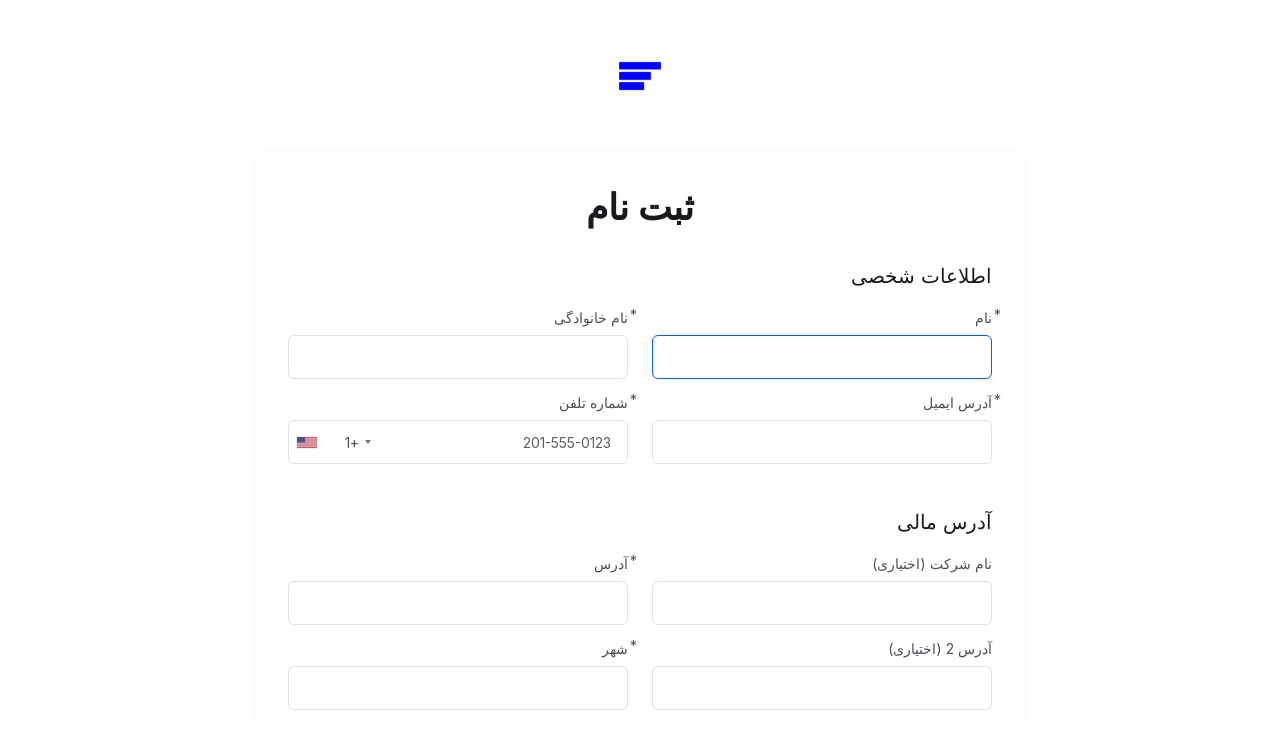

--- FILE ---
content_type: text/html; charset=utf-8
request_url: https://my.cloudfanatic.net/register.php?&language=farsi
body_size: 11248
content:
    <!DOCTYPE html>
    <html  lang="fa" dir="rtl">
    <head>
        <meta charset="utf-8" />
        <meta http-equiv="X-UA-Compatible" content="IE=edge">
        <meta name="viewport" content="width=device-width, initial-scale=1.0">
            <title>ثبت نام کنید - Cloudfanatic</title>
                        <meta name="robots" content="noindex, nofollow">
        <meta property="og:type" content="article">
        <meta property="og:title" content="ثبت نام کنید - Cloudfanatic">
                        <meta property="og:url" content="https://my.cloudfanatic.net/register.php?&amp;language=farsi">
        <meta name="twitter:title" content="ثبت نام کنید - Cloudfanatic">
                        <link rel="canonical" href="https://my.cloudfanatic.net/register.php?">
                            <link rel="shortcut icon" href="/templates/lagom2/assets/img/favicons/favicon.ico">
        <link rel="icon" sizes="16x16 32x32 64x64" href="/templates/lagom2/assets/img/favicons/favicon.ico">
        <link rel="icon" type="image/png" sizes="196x196" href="/templates/lagom2/assets/img/favicons/favicon-192.png">
        <link rel="icon" type="image/png" sizes="160x160" href="/templates/lagom2/assets/img/favicons/favicon-160.png">
        <link rel="icon" type="image/png" sizes="96x96" href="/templates/lagom2/assets/img/favicons/favicon-96.png">
        <link rel="icon" type="image/png" sizes="64x64" href="/templates/lagom2/assets/img/favicons/favicon-64.png">
        <link rel="icon" type="image/png" sizes="32x32" href="/templates/lagom2/assets/img/favicons/favicon-32.png">
        <link rel="icon" type="image/png" sizes="16x16" href="/templates/lagom2/assets/img/favicons/favicon-16.png">
        <link rel="apple-touch-icon" href="/templates/lagom2/assets/img/favicons/favicon-57.png">
        <link rel="apple-touch-icon" sizes="114x114" href="/templates/lagom2/assets/img/favicons/favicon-114.png">
        <link rel="apple-touch-icon" sizes="72x72" href="/templates/lagom2/assets/img/favicons/favicon-72.png">
        <link rel="apple-touch-icon" sizes="144x144" href="/templates/lagom2/assets/img/favicons/favicon-144.png">
        <link rel="apple-touch-icon" sizes="60x60" href="/templates/lagom2/assets/img/favicons/favicon-60.png">
        <link rel="apple-touch-icon" sizes="120x120" href="/templates/lagom2/assets/img/favicons/favicon-120.png">
        <link rel="apple-touch-icon" sizes="76x76" href="/templates/lagom2/assets/img/favicons/favicon-76.png">
        <link rel="apple-touch-icon" sizes="152x152" href="/templates/lagom2/assets/img/favicons/favicon-152.png">
        <link rel="apple-touch-icon" sizes="180x180" href="/templates/lagom2/assets/img/favicons/favicon-180.png">
        <meta name="msapplication-config" content="none">
    
                <link rel='stylesheet' href='/templates/lagom2/core/styles/modern/assets/css/vars/minified.css?1763415188'>
        
                <link rel="stylesheet" href="/templates/lagom2/assets/css/theme-rtl.css?v=2.3.7-c0605dfa2a06dc138ed455e586e60d25">
                                
        
        
        
        
        <!-- HTML5 Shim and Respond.js IE8 support of HTML5 elements and media queries -->
    <!-- WARNING: Respond.js doesn't work if you view the page via file:// -->
    <!--[if lt IE 9]>
    <script src="https://oss.maxcdn.com/libs/html5shiv/3.7.0/html5shiv.js"></script>
    <script src="https://oss.maxcdn.com/libs/respond.js/1.4.2/respond.min.js"></script>
    <![endif]-->

        <script>
        var csrfToken = '1c71ada0495147fce739f8b7425b0335f8ab3fbe',
            markdownGuide = 'راهنمای Markdown',
            locale = 'en',
            saved = 'ذخیره شد',
            saving = 'ذخیره اتوماتیک',
            whmcsBaseUrl = "";
            var recaptcha = {"requiredText":"\u0636\u0631\u0648\u0631\u06cc","siteKey":"6LeoYD4UAAAAAG13tG91OvX6ixe99RsAzjJXda6V","apiObject":"grecaptcha","libUrl":"https:\/\/www.google.com\/recaptcha\/api.js?onload=recaptchaLoadCallback&render=explicit"}    </script>
            <script  src="/templates/lagom2/assets/js/scripts.min.js?v=2.3.7-c0605dfa2a06dc138ed455e586e60d25"></script>
    <script  src="/templates/lagom2/assets/js/core.min.js?v=2.3.7-c0605dfa2a06dc138ed455e586e60d25"></script>

        
                <script async src="https://www.googletagmanager.com/gtag/js?id=G-Z828MRHZC9"></script>
<script>
  window.dataLayer = window.dataLayer || [];
  function gtag(){dataLayer.push(arguments);}
  gtag('js', new Date());
  gtag('config', 'G-Z828MRHZC9', {
  'cookie_domain': 'cloudfanatic.net'
});
</script>


                    <link href="/assets/css/fontawesome-all.min.css" rel="stylesheet">
            <script data-cfasync="false" nonce="b9178d02-715b-4a76-9fe1-88120094ba38">try{(function(w,d){!function(j,k,l,m){if(j.zaraz)console.error("zaraz is loaded twice");else{j[l]=j[l]||{};j[l].executed=[];j.zaraz={deferred:[],listeners:[]};j.zaraz._v="5874";j.zaraz._n="b9178d02-715b-4a76-9fe1-88120094ba38";j.zaraz.q=[];j.zaraz._f=function(n){return async function(){var o=Array.prototype.slice.call(arguments);j.zaraz.q.push({m:n,a:o})}};for(const p of["track","set","debug"])j.zaraz[p]=j.zaraz._f(p);j.zaraz.init=()=>{var q=k.getElementsByTagName(m)[0],r=k.createElement(m),s=k.getElementsByTagName("title")[0];s&&(j[l].t=k.getElementsByTagName("title")[0].text);j[l].x=Math.random();j[l].w=j.screen.width;j[l].h=j.screen.height;j[l].j=j.innerHeight;j[l].e=j.innerWidth;j[l].l=j.location.href;j[l].r=k.referrer;j[l].k=j.screen.colorDepth;j[l].n=k.characterSet;j[l].o=(new Date).getTimezoneOffset();if(j.dataLayer)for(const t of Object.entries(Object.entries(dataLayer).reduce((u,v)=>({...u[1],...v[1]}),{})))zaraz.set(t[0],t[1],{scope:"page"});j[l].q=[];for(;j.zaraz.q.length;){const w=j.zaraz.q.shift();j[l].q.push(w)}r.defer=!0;for(const x of[localStorage,sessionStorage])Object.keys(x||{}).filter(z=>z.startsWith("_zaraz_")).forEach(y=>{try{j[l]["z_"+y.slice(7)]=JSON.parse(x.getItem(y))}catch{j[l]["z_"+y.slice(7)]=x.getItem(y)}});r.referrerPolicy="origin";r.src="/cdn-cgi/zaraz/s.js?z="+btoa(encodeURIComponent(JSON.stringify(j[l])));q.parentNode.insertBefore(r,q)};["complete","interactive"].includes(k.readyState)?zaraz.init():j.addEventListener("DOMContentLoaded",zaraz.init)}}(w,d,"zarazData","script");window.zaraz._p=async d$=>new Promise(ea=>{if(d$){d$.e&&d$.e.forEach(eb=>{try{const ec=d.querySelector("script[nonce]"),ed=ec?.nonce||ec?.getAttribute("nonce"),ee=d.createElement("script");ed&&(ee.nonce=ed);ee.innerHTML=eb;ee.onload=()=>{d.head.removeChild(ee)};d.head.appendChild(ee)}catch(ef){console.error(`Error executing script: ${eb}\n`,ef)}});Promise.allSettled((d$.f||[]).map(eg=>fetch(eg[0],eg[1])))}ea()});zaraz._p({"e":["(function(w,d){})(window,document)"]});})(window,document)}catch(e){throw fetch("/cdn-cgi/zaraz/t"),e;};</script></head>
    <body class="lagom page-login register-page page-login-default lagom-not-portal lagom-layout-left lagom-modern page-clientregister page-type-full"  data-phone-cc-input="1">

    
        

            
    

    
    
    
    
    
    




                      




<div class="app-main ">
                                         
                

    <div class="main-body">
        <div class="container">
                    

    
    
    
    
    
    




                        <div class="login login-lg">   
         
                <div class="login-header">
                                                                                        <a tabindex="0" class="logo" href="/clientarea.php"><img src="/templates/lagom2/assets/img/logo/logo_big.406703532.png" title="Cloudfanatic" alt="Cloudfanatic"/></a>
                          
    </div>
                    <div class="login-wrapper">
            <div class="login-body register" id="registration">                
                <h1 class="login-title">ثبت نام</h1>
                                        <script type="text/javascript" src="/assets/js/StatesDropdown.js"></script>
    <script>
        window.langPasswordStrength = "امنیت رمز عبور";
        window.langPasswordWeak = "ضعیف";
        window.langPasswordModerate = "متعادل";
        window.langPasswordStrong = "قوی";
        window.langPasswordTooShort = "at least 5 characters";
    </script>
                <form method="post" class="loginForm" action="/register.php" role="form" name="orderfrm" id="frmCheckout">
<input type="hidden" name="token" value="1c71ada0495147fce739f8b7425b0335f8ab3fbe" />
        <input type="hidden" name="register" value="true"/>
        <div class="section section-sm" id="containerNewUserSignup">
                        <div class="section section-sm">
                <div class="section-header">
                    <h2 class="section-title">اطلاعات شخصی</h2>
                </div>
                <div class="section-body"  id="personalInformation">
                    <div class="row">
                        <div class="col-md-6">
                            <div class="form-group ">
                                <label for="inputFirstName"  class="label-required" >
                                    نام                                 </label>
                                <input type="text" name="firstname" id="inputFirstName" class="form-control" placeholder="" value="" required autofocus>
                            </div>
                        </div>
                        <div class="col-md-6">
                            <div class="form-group ">
                                <label for="inputLastName"  class="label-required" >
                                    نام خانوادگی                                 </label>
                                <input type="text" name="lastname" id="inputLastName" class="form-control" placeholder="" value="" required>
                            </div>
                        </div>
                        <div class="col-md-6">
                            <div class="form-group ">
                                <label for="inputEmail" class="label-required">
                                    آدرس ایمیل
                                </label>
                                <input type="email" name="email" id="inputEmail" class="form-control" placeholder="" value="">
                            </div>
                        </div>
                        <div class="col-md-6">
                            <div class="form-group ">
                                <label for="inputPhone"  class="label-required" >
                                    شماره تلفن                                 </label>
                                <input type="tel" name="phonenumber" id="inputPhone" class="form-control" placeholder="" value="">
                            </div>
                        </div>
                    </div>
                </div>
            </div>
            <div class="section section-sm">
                <div class="section-header">
                    <h2 class="section-title">آدرس مالی</h2>
                </div>
                <div class="section-body">
                    <div class="row">
                        <div class="col-md-6">
                            <div class="form-group ">
                                <label for="inputCompanyName" >
                                    نام شرکت (اختیاری)                                </label>
                                <input type="text" name="companyname" id="inputCompanyName" class="form-control" placeholder="" value="" >
                            </div>
                        </div>
                                                <div class="col-md-6">    
                            <div class="form-group ">
                                <label for="inputAddress1"  class="label-required" > 
                                    آدرس                                 </label>
                                <input type="text" name="address1" id="inputAddress1" class="form-control" placeholder="" value=""  required>
                            </div>
                        </div>
                        <div class="col-md-6">        
                            <div class="form-group ">
                                <label for="inputAddress2">
                                    آدرس 2 (اختیاری)
                                </label>
                                <input type="text" name="address2" id="inputAddress2" class="form-control" placeholder="" value="">
                            </div>
                        </div>
                        <div class="col-md-6">
                            <div class="form-group ">
                                <label for="inputCity"  class="label-required" >
                                    شهر                                 </label>
                                <input type="text" name="city" id="inputCity" class="form-control" placeholder="" value=""  required>
                            </div>
                        </div>
                        <div class="col-md-6">        
                            <div class="form-group ">
                                <label for="inputCountry"  id="inputCountryIcon" class="label-required">
                                    کشور
                                </label>
                                <select name="country" id="inputCountry" class="form-control">
                                                                            <option value="AF">
                                            Afghanistan
                                        </option>
                                                                            <option value="AX">
                                            Aland Islands
                                        </option>
                                                                            <option value="AL">
                                            Albania
                                        </option>
                                                                            <option value="DZ">
                                            Algeria
                                        </option>
                                                                            <option value="AS">
                                            American Samoa
                                        </option>
                                                                            <option value="AD">
                                            Andorra
                                        </option>
                                                                            <option value="AO">
                                            Angola
                                        </option>
                                                                            <option value="AI">
                                            Anguilla
                                        </option>
                                                                            <option value="AQ">
                                            Antarctica
                                        </option>
                                                                            <option value="AG">
                                            Antigua And Barbuda
                                        </option>
                                                                            <option value="AR">
                                            Argentina
                                        </option>
                                                                            <option value="AM">
                                            Armenia
                                        </option>
                                                                            <option value="AW">
                                            Aruba
                                        </option>
                                                                            <option value="AU">
                                            Australia
                                        </option>
                                                                            <option value="AT">
                                            Austria
                                        </option>
                                                                            <option value="AZ">
                                            Azerbaijan
                                        </option>
                                                                            <option value="BS">
                                            Bahamas
                                        </option>
                                                                            <option value="BH">
                                            Bahrain
                                        </option>
                                                                            <option value="BD">
                                            Bangladesh
                                        </option>
                                                                            <option value="BB">
                                            Barbados
                                        </option>
                                                                            <option value="BY">
                                            Belarus
                                        </option>
                                                                            <option value="BE">
                                            Belgium
                                        </option>
                                                                            <option value="BZ">
                                            Belize
                                        </option>
                                                                            <option value="BJ">
                                            Benin
                                        </option>
                                                                            <option value="BM">
                                            Bermuda
                                        </option>
                                                                            <option value="BT">
                                            Bhutan
                                        </option>
                                                                            <option value="BO">
                                            Bolivia
                                        </option>
                                                                            <option value="BA">
                                            Bosnia And Herzegovina
                                        </option>
                                                                            <option value="BW">
                                            Botswana
                                        </option>
                                                                            <option value="BR">
                                            Brazil
                                        </option>
                                                                            <option value="IO">
                                            British Indian Ocean Territory
                                        </option>
                                                                            <option value="BN">
                                            Brunei Darussalam
                                        </option>
                                                                            <option value="BG">
                                            Bulgaria
                                        </option>
                                                                            <option value="BF">
                                            Burkina Faso
                                        </option>
                                                                            <option value="BI">
                                            Burundi
                                        </option>
                                                                            <option value="KH">
                                            Cambodia
                                        </option>
                                                                            <option value="CM">
                                            Cameroon
                                        </option>
                                                                            <option value="CA">
                                            Canada
                                        </option>
                                                                            <option value="IC">
                                            Canary Islands
                                        </option>
                                                                            <option value="CV">
                                            Cape Verde
                                        </option>
                                                                            <option value="KY">
                                            Cayman Islands
                                        </option>
                                                                            <option value="CF">
                                            Central African Republic
                                        </option>
                                                                            <option value="TD">
                                            Chad
                                        </option>
                                                                            <option value="CL">
                                            Chile
                                        </option>
                                                                            <option value="CN">
                                            China
                                        </option>
                                                                            <option value="CX">
                                            Christmas Island
                                        </option>
                                                                            <option value="CC">
                                            Cocos (Keeling) Islands
                                        </option>
                                                                            <option value="CO">
                                            Colombia
                                        </option>
                                                                            <option value="KM">
                                            Comoros
                                        </option>
                                                                            <option value="CG">
                                            Congo
                                        </option>
                                                                            <option value="CD">
                                            Congo, Democratic Republic
                                        </option>
                                                                            <option value="CK">
                                            Cook Islands
                                        </option>
                                                                            <option value="CR">
                                            Costa Rica
                                        </option>
                                                                            <option value="CI">
                                            Cote D'Ivoire
                                        </option>
                                                                            <option value="HR">
                                            Croatia
                                        </option>
                                                                            <option value="CU">
                                            Cuba
                                        </option>
                                                                            <option value="CW">
                                            Curacao
                                        </option>
                                                                            <option value="CY">
                                            Cyprus
                                        </option>
                                                                            <option value="CZ">
                                            Czech Republic
                                        </option>
                                                                            <option value="DK">
                                            Denmark
                                        </option>
                                                                            <option value="DJ">
                                            Djibouti
                                        </option>
                                                                            <option value="DM">
                                            Dominica
                                        </option>
                                                                            <option value="DO">
                                            Dominican Republic
                                        </option>
                                                                            <option value="EC">
                                            Ecuador
                                        </option>
                                                                            <option value="EG">
                                            Egypt
                                        </option>
                                                                            <option value="SV">
                                            El Salvador
                                        </option>
                                                                            <option value="GQ">
                                            Equatorial Guinea
                                        </option>
                                                                            <option value="ER">
                                            Eritrea
                                        </option>
                                                                            <option value="EE">
                                            Estonia
                                        </option>
                                                                            <option value="ET">
                                            Ethiopia
                                        </option>
                                                                            <option value="FK">
                                            Falkland Islands (Malvinas)
                                        </option>
                                                                            <option value="FO">
                                            Faroe Islands
                                        </option>
                                                                            <option value="FJ">
                                            Fiji
                                        </option>
                                                                            <option value="FI">
                                            Finland
                                        </option>
                                                                            <option value="FR">
                                            France
                                        </option>
                                                                            <option value="GF">
                                            French Guiana
                                        </option>
                                                                            <option value="PF">
                                            French Polynesia
                                        </option>
                                                                            <option value="TF">
                                            French Southern Territories
                                        </option>
                                                                            <option value="GA">
                                            Gabon
                                        </option>
                                                                            <option value="GM">
                                            Gambia
                                        </option>
                                                                            <option value="GE">
                                            Georgia
                                        </option>
                                                                            <option value="DE">
                                            Germany
                                        </option>
                                                                            <option value="GH">
                                            Ghana
                                        </option>
                                                                            <option value="GI">
                                            Gibraltar
                                        </option>
                                                                            <option value="GR">
                                            Greece
                                        </option>
                                                                            <option value="GL">
                                            Greenland
                                        </option>
                                                                            <option value="GD">
                                            Grenada
                                        </option>
                                                                            <option value="GP">
                                            Guadeloupe
                                        </option>
                                                                            <option value="GU">
                                            Guam
                                        </option>
                                                                            <option value="GT">
                                            Guatemala
                                        </option>
                                                                            <option value="GG">
                                            Guernsey
                                        </option>
                                                                            <option value="GN">
                                            Guinea
                                        </option>
                                                                            <option value="GW">
                                            Guinea-Bissau
                                        </option>
                                                                            <option value="GY">
                                            Guyana
                                        </option>
                                                                            <option value="HT">
                                            Haiti
                                        </option>
                                                                            <option value="HM">
                                            Heard Island & Mcdonald Islands
                                        </option>
                                                                            <option value="VA">
                                            Holy See (Vatican City State)
                                        </option>
                                                                            <option value="HN">
                                            Honduras
                                        </option>
                                                                            <option value="HK">
                                            Hong Kong
                                        </option>
                                                                            <option value="HU">
                                            Hungary
                                        </option>
                                                                            <option value="IS">
                                            Iceland
                                        </option>
                                                                            <option value="IN">
                                            India
                                        </option>
                                                                            <option value="ID">
                                            Indonesia
                                        </option>
                                                                            <option value="IR">
                                            Iran, Islamic Republic Of
                                        </option>
                                                                            <option value="IQ">
                                            Iraq
                                        </option>
                                                                            <option value="IE">
                                            Ireland
                                        </option>
                                                                            <option value="IM">
                                            Isle Of Man
                                        </option>
                                                                            <option value="IL">
                                            Israel
                                        </option>
                                                                            <option value="IT">
                                            Italy
                                        </option>
                                                                            <option value="JM">
                                            Jamaica
                                        </option>
                                                                            <option value="JP">
                                            Japan
                                        </option>
                                                                            <option value="JE">
                                            Jersey
                                        </option>
                                                                            <option value="JO">
                                            Jordan
                                        </option>
                                                                            <option value="KZ">
                                            Kazakhstan
                                        </option>
                                                                            <option value="KE">
                                            Kenya
                                        </option>
                                                                            <option value="KI">
                                            Kiribati
                                        </option>
                                                                            <option value="KR">
                                            Korea
                                        </option>
                                                                            <option value="XK">
                                            Kosovo
                                        </option>
                                                                            <option value="KW">
                                            Kuwait
                                        </option>
                                                                            <option value="KG">
                                            Kyrgyzstan
                                        </option>
                                                                            <option value="LA">
                                            Lao People's Democratic Republic
                                        </option>
                                                                            <option value="LV">
                                            Latvia
                                        </option>
                                                                            <option value="LB">
                                            Lebanon
                                        </option>
                                                                            <option value="LS">
                                            Lesotho
                                        </option>
                                                                            <option value="LR">
                                            Liberia
                                        </option>
                                                                            <option value="LY">
                                            Libyan Arab Jamahiriya
                                        </option>
                                                                            <option value="LI">
                                            Liechtenstein
                                        </option>
                                                                            <option value="LT">
                                            Lithuania
                                        </option>
                                                                            <option value="LU">
                                            Luxembourg
                                        </option>
                                                                            <option value="MO">
                                            Macao
                                        </option>
                                                                            <option value="MK">
                                            Macedonia
                                        </option>
                                                                            <option value="MG">
                                            Madagascar
                                        </option>
                                                                            <option value="MW">
                                            Malawi
                                        </option>
                                                                            <option value="MY">
                                            Malaysia
                                        </option>
                                                                            <option value="MV">
                                            Maldives
                                        </option>
                                                                            <option value="ML">
                                            Mali
                                        </option>
                                                                            <option value="MT">
                                            Malta
                                        </option>
                                                                            <option value="MH">
                                            Marshall Islands
                                        </option>
                                                                            <option value="MQ">
                                            Martinique
                                        </option>
                                                                            <option value="MR">
                                            Mauritania
                                        </option>
                                                                            <option value="MU">
                                            Mauritius
                                        </option>
                                                                            <option value="YT">
                                            Mayotte
                                        </option>
                                                                            <option value="MX">
                                            Mexico
                                        </option>
                                                                            <option value="FM">
                                            Micronesia, Federated States Of
                                        </option>
                                                                            <option value="MD">
                                            Moldova
                                        </option>
                                                                            <option value="MC">
                                            Monaco
                                        </option>
                                                                            <option value="MN">
                                            Mongolia
                                        </option>
                                                                            <option value="ME">
                                            Montenegro
                                        </option>
                                                                            <option value="MS">
                                            Montserrat
                                        </option>
                                                                            <option value="MA">
                                            Morocco
                                        </option>
                                                                            <option value="MZ">
                                            Mozambique
                                        </option>
                                                                            <option value="MM">
                                            Myanmar
                                        </option>
                                                                            <option value="NA">
                                            Namibia
                                        </option>
                                                                            <option value="NR">
                                            Nauru
                                        </option>
                                                                            <option value="NP">
                                            Nepal
                                        </option>
                                                                            <option value="NL">
                                            Netherlands
                                        </option>
                                                                            <option value="AN">
                                            Netherlands Antilles
                                        </option>
                                                                            <option value="NC">
                                            New Caledonia
                                        </option>
                                                                            <option value="NZ">
                                            New Zealand
                                        </option>
                                                                            <option value="NI">
                                            Nicaragua
                                        </option>
                                                                            <option value="NE">
                                            Niger
                                        </option>
                                                                            <option value="NG">
                                            Nigeria
                                        </option>
                                                                            <option value="NU">
                                            Niue
                                        </option>
                                                                            <option value="NF">
                                            Norfolk Island
                                        </option>
                                                                            <option value="MP">
                                            Northern Mariana Islands
                                        </option>
                                                                            <option value="NO">
                                            Norway
                                        </option>
                                                                            <option value="OM">
                                            Oman
                                        </option>
                                                                            <option value="PK">
                                            Pakistan
                                        </option>
                                                                            <option value="PW">
                                            Palau
                                        </option>
                                                                            <option value="PS">
                                            Palestine, State of
                                        </option>
                                                                            <option value="PA">
                                            Panama
                                        </option>
                                                                            <option value="PG">
                                            Papua New Guinea
                                        </option>
                                                                            <option value="PY">
                                            Paraguay
                                        </option>
                                                                            <option value="PE">
                                            Peru
                                        </option>
                                                                            <option value="PH">
                                            Philippines
                                        </option>
                                                                            <option value="PN">
                                            Pitcairn
                                        </option>
                                                                            <option value="PL">
                                            Poland
                                        </option>
                                                                            <option value="PT">
                                            Portugal
                                        </option>
                                                                            <option value="PR">
                                            Puerto Rico
                                        </option>
                                                                            <option value="QA">
                                            Qatar
                                        </option>
                                                                            <option value="RE">
                                            Reunion
                                        </option>
                                                                            <option value="RO">
                                            Romania
                                        </option>
                                                                            <option value="RU">
                                            Russian Federation
                                        </option>
                                                                            <option value="RW">
                                            Rwanda
                                        </option>
                                                                            <option value="BL">
                                            Saint Barthelemy
                                        </option>
                                                                            <option value="SH">
                                            Saint Helena
                                        </option>
                                                                            <option value="KN">
                                            Saint Kitts And Nevis
                                        </option>
                                                                            <option value="LC">
                                            Saint Lucia
                                        </option>
                                                                            <option value="MF">
                                            Saint Martin
                                        </option>
                                                                            <option value="PM">
                                            Saint Pierre And Miquelon
                                        </option>
                                                                            <option value="VC">
                                            Saint Vincent And Grenadines
                                        </option>
                                                                            <option value="WS">
                                            Samoa
                                        </option>
                                                                            <option value="SM">
                                            San Marino
                                        </option>
                                                                            <option value="ST">
                                            Sao Tome And Principe
                                        </option>
                                                                            <option value="SA">
                                            Saudi Arabia
                                        </option>
                                                                            <option value="SN">
                                            Senegal
                                        </option>
                                                                            <option value="RS">
                                            Serbia
                                        </option>
                                                                            <option value="SC">
                                            Seychelles
                                        </option>
                                                                            <option value="SL">
                                            Sierra Leone
                                        </option>
                                                                            <option value="SG">
                                            Singapore
                                        </option>
                                                                            <option value="SK">
                                            Slovakia
                                        </option>
                                                                            <option value="SI">
                                            Slovenia
                                        </option>
                                                                            <option value="SB">
                                            Solomon Islands
                                        </option>
                                                                            <option value="SO">
                                            Somalia
                                        </option>
                                                                            <option value="ZA">
                                            South Africa
                                        </option>
                                                                            <option value="GS">
                                            South Georgia And Sandwich Isl.
                                        </option>
                                                                            <option value="ES">
                                            Spain
                                        </option>
                                                                            <option value="LK">
                                            Sri Lanka
                                        </option>
                                                                            <option value="SD">
                                            Sudan
                                        </option>
                                                                            <option value="SS">
                                            South Sudan
                                        </option>
                                                                            <option value="SR">
                                            Suriname
                                        </option>
                                                                            <option value="SJ">
                                            Svalbard And Jan Mayen
                                        </option>
                                                                            <option value="SZ">
                                            Swaziland
                                        </option>
                                                                            <option value="SE">
                                            Sweden
                                        </option>
                                                                            <option value="CH">
                                            Switzerland
                                        </option>
                                                                            <option value="SY">
                                            Syrian Arab Republic
                                        </option>
                                                                            <option value="TW">
                                            Taiwan
                                        </option>
                                                                            <option value="TJ">
                                            Tajikistan
                                        </option>
                                                                            <option value="TZ">
                                            Tanzania
                                        </option>
                                                                            <option value="TH">
                                            Thailand
                                        </option>
                                                                            <option value="TL">
                                            Timor-Leste
                                        </option>
                                                                            <option value="TG">
                                            Togo
                                        </option>
                                                                            <option value="TK">
                                            Tokelau
                                        </option>
                                                                            <option value="TO">
                                            Tonga
                                        </option>
                                                                            <option value="TT">
                                            Trinidad And Tobago
                                        </option>
                                                                            <option value="TN">
                                            Tunisia
                                        </option>
                                                                            <option value="TR">
                                            Turkey
                                        </option>
                                                                            <option value="TM">
                                            Turkmenistan
                                        </option>
                                                                            <option value="TC">
                                            Turks And Caicos Islands
                                        </option>
                                                                            <option value="TV">
                                            Tuvalu
                                        </option>
                                                                            <option value="UG">
                                            Uganda
                                        </option>
                                                                            <option value="UA">
                                            Ukraine
                                        </option>
                                                                            <option value="AE">
                                            United Arab Emirates
                                        </option>
                                                                            <option value="GB">
                                            United Kingdom
                                        </option>
                                                                            <option value="US" selected="selected">
                                            United States
                                        </option>
                                                                            <option value="UM">
                                            United States Outlying Islands
                                        </option>
                                                                            <option value="UY">
                                            Uruguay
                                        </option>
                                                                            <option value="UZ">
                                            Uzbekistan
                                        </option>
                                                                            <option value="VU">
                                            Vanuatu
                                        </option>
                                                                            <option value="VE">
                                            Venezuela
                                        </option>
                                                                            <option value="VN">
                                            Viet Nam
                                        </option>
                                                                            <option value="VG">
                                            Virgin Islands, British
                                        </option>
                                                                            <option value="VI">
                                            Virgin Islands, U.S.
                                        </option>
                                                                            <option value="WF">
                                            Wallis And Futuna
                                        </option>
                                                                            <option value="EH">
                                            Western Sahara
                                        </option>
                                                                            <option value="YE">
                                            Yemen
                                        </option>
                                                                            <option value="ZM">
                                            Zambia
                                        </option>
                                                                            <option value="ZW">
                                            Zimbabwe
                                        </option>
                                                                    </select>
                            </div>
                        </div>
                        <div class="col-md-6">        
                            <div class="row">
                                <div class="col-md-6">
                                    <div class="form-group">
                                        <label for="stateinput"  class="label-required" >
                                            استان                                         </label>
                                        <input type="text" name="state" id="state" class="form-control" placeholder="" value=""  required>
                                    </div>
                                </div>
                                <div class="col-md-6">
                                    <div class="form-group">
                                        <label for="inputPostcode"  class="label-required" > 
                                            کد پستی                                         </label>
                                        <input type="text" name="postcode" id="inputPostcode" class="form-control" placeholder="" value="" required>
                                    </div>
                                </div>
                            </div>
                        </div>
                    </div>  
                </div>  
            </div>
                    </div>
        <div class="section section-sm" id="containerNewUserSecurity">
            <h5 class="section-title">امنیت اکانت</h5>
            <div id="containerPassword" class="row">
                <div id="passwdFeedback" style="display: none;" class="alert alert-lagom alert-info text-center col-md-12"></div>
                <div class="col-md-6">
                    <div class="form-group has-feedback" id="newPassword1">
                        <div class="password-content password-content-top password-content-group">
                            <label for="inputNewPassword1" class="label-required">
                                کلمه عبور
                            </label>
                            <div class="progress m-t-0" id="passwordStrengthBar" style="display: none">
                                <div class="progress-bar" role="progressbar" aria-valuenow="0" aria-valuemin="0" aria-valuemax="100">
                                    <span class="sr-only">New Password Rating: 0%</span>
                                </div>
                            </div>
                            <span class="text-small text-lighter password-content-text"><span id="passwordStrengthTextLabel">at least 5 characters</span><i data-toggle="tooltip" title="<strong>نکاتی برای رمز عبور مناسب</strong><br />از حروف کوچک و بزرگ استفاده کنید<br />شامل حداقل یک علامت (# $ ! % &amp; etc...)<br />کلمه معنادار استفاده نکنید" data-html="true" data-container="body" tabindex="0" class="ls ls-info-circle m-l-1x"></i></span>
                        </div>
                        <div class="input-password-strenght">
                            <input type="password" name="password" id="inputNewPassword1" data-error-threshold="0" data-warning-threshold="0" class="form-control" placeholder="" autocomplete="off">
                        </div> 
                           
    <div class="password-content password-content-group">
         <button tabindex="0" type="button" class="btn btn-default btn-sm generate-password" data-targetfields="inputNewPassword1,inputNewPassword2">
            <i class="ls ls-refresh"></i>ایجاد گذرواژه
        </button>
    </div>
   
    <script type="text/javascript">
    jQuery("#inputNewPassword1").keyup(function() {


    if(typeof window.langPasswordWeak === 'undefined'){
        window.langPasswordWeak = "ضعیف";
    }
    if(typeof window.langPasswordModerate === 'undefined'){
        window.langPasswordModerate = "متعادل";
    }
    if(typeof window.langPasswordStrong === 'undefined'){
        window.langPasswordStrong = "قوی";
    }
    if(typeof window.tooShort === 'undefined'){
                    window.langPasswordTooShort = "at least 5 characters";
            }

            var pwStrengthErrorThreshold = 0;
                var pwStrengthWarningThreshold = 0;
    
        var $newPassword1 = jQuery("#newPassword1");
        var pw = jQuery("#inputNewPassword1").val();
        var pwlength=(pw.length);
        if(pwlength > 4){
            $('#passwordStrengthBar').show();
            if(pwlength>5)pwlength=5;
            var numnumeric=pw.replace(/[0-9]/g,"");
            var numeric=(pw.length-numnumeric.length);
            if(numeric>3)numeric=3;
            var symbols=pw.replace(/\W/g,"");
            var numsymbols=(pw.length-symbols.length);
            if(numsymbols>3)numsymbols=3;
            var numupper=pw.replace(/[A-Z]/g,"");
            var upper=(pw.length-numupper.length);
            if(upper>3)upper=3;
            var pwstrength=((pwlength*10)-20)+(numeric*10)+(numsymbols*15)+(upper*10);
            if (pwstrength < 0) pwstrength = 0;
            if (pwstrength > 100) pwstrength = 100;
            
            $newPassword1.removeClass('has-error has-warning has-success');
            jQuery("#passwordStrengthBar .progress-bar").removeClass("progress-bar-danger progress-bar-warning progress-bar-success").css("width", pwstrength + "%").attr('aria-valuenow', pwstrength);

            if (pwstrength < pwStrengthErrorThreshold) {
                $newPassword1.addClass('has-error');
                jQuery("#passwordStrengthTextLabel").html(langPasswordWeak).css("color", "#be0f1a");
                jQuery("#passwordStrengthBar .progress-bar").addClass("progress-bar-danger");
            } else if (pwstrength < pwStrengthWarningThreshold) {
                $newPassword1.addClass('has-warning');
                jQuery("#passwordStrengthTextLabel").html(langPasswordModerate).css("color", "#c59301");
                jQuery("#passwordStrengthBar .progress-bar").addClass("progress-bar-warning");
            } else {
                $newPassword1.addClass('has-success');
                jQuery("#passwordStrengthTextLabel").html(langPasswordStrong).css("color", "#198810");
                jQuery("#passwordStrengthBar .progress-bar").addClass("progress-bar-success");
            }
        }
        else{
            $('#passwordStrengthBar').hide();
            jQuery("#passwordStrengthTextLabel").html(langPasswordTooShort);
            jQuery("#passwordStrengthBar .progress-bar").removeClass("progress-bar-danger progress-bar-warning progress-bar-success").removeAttr('style');
        }
        validatePassword2();
    });

    function validatePassword2() {
        var password1 = jQuery("#inputNewPassword1").val();
        var password2 = jQuery("#inputNewPassword2").val();
        var $newPassword2 = jQuery("#newPassword2");

        if (password2 && password1 !== password2) {
            $newPassword2.removeClass('has-success').addClass('has-error');
            jQuery("#inputNewPassword2Msg").html('<p class="help-block" id="nonMatchingPasswordResult">گذرواژه های وارد شده مطابقت ندارند</p>');
            jQuery('input[type="submit"]').attr('disabled', 'disabled');        } else {
            if (password2) {
                $newPassword2.removeClass('has-error').addClass('has-success');
                jQuery('input[type="submit"]').removeAttr('disabled');            } else {
                $newPassword2.removeClass('has-error has-success');
            }
            jQuery("#inputNewPassword2Msg").html('');
        }
    }

    jQuery(document).ready(function(){
        jQuery('.using-password-strength input[type="submit"]').attr('disabled', 'disabled');        jQuery("#inputNewPassword2").keyup(function() {
            validatePassword2();
        });
    });

    </script>
                    </div>
                </div>
                <div class="col-md-6">
                    <div class="form-group has-feedback" id="newPassword2">
                        <label for="inputNewPassword2" class="label-required">
                            تایید کلمه عبور
                        </label>
                        <input type="password" name="password2" id="inputNewPassword2" class="form-control" placeholder="" autocomplete="off">
                        <div id="inputNewPassword2Msg"></div>
                    </div>
                </div>     
            </div>
                
        </div> 
                    <div class="section section-sm ">
                <div class="section-header">
                    <h2 class="section-title">به خبرنامه  ما بپیوندید</h2>
                    <p class="section-desc">We would like to send you occasional news, information and special offers by email. To join our mailing list, simply tick the box below. You can unsubscribe at any time.</p>
                </div>
                <div tabindex="0" class="panel panel-switch m-w-xs">
                    <div class="panel-body">
                        <span class="switch-label">Receive Emails: </span>
                        <label class="switch switch--lg switch--text">
                            <input tabindex="-1" class="switch__checkbox" type="checkbox" name="marketingoptin" value="1" checked>
                            <span class="switch__container"><span class="switch__handle"></span></span>
                        </label> 
                    </div>
                </div>
            </div>
                        <div class="section section-sm">
            <div class="section-body">
                <div class="checkbox">
                    <label>
                        <input class="icheck-control accepttos" type="checkbox" name="accepttos">
                        <span class="label-required">را خواندم و موافقم. <a tabindex="0" href="https://cloudfanatic.net/legal/" target="_blank">شرایط سرویس</a></span>
                    </label>
                </div>
            </div>
        </div>
                     
                                    
            <div id="google-recaptcha-domainchecker" class="recaptcha-container center-block "></div>
                                                                <div class="form-actions">
                        <button tabindex="0" type="submit" class="btn btn-lg btn-primary btn-block  btn-recaptcha">
                <span class="btn-text">
                    ثبت نام کنید
                </span>
                <div class="loader loader-button hidden" >
                     
    <div class="spinner spinner-sm spinner-light">
        <div class="rect1"></div>
        <div class="rect2"></div>
        <div class="rect3"></div>
        <div class="rect4"></div>
        <div class="rect5"></div>
    </div>
                     </div>
            </button>
        </div>
    </form>
        
                </div> 
            <div class="login-footer">
                <div class="text-center text-light">Already registered with us? <a tabindex="0" href="/login.php">Sign In</a> <span class="text-lowercase">یا</span> <a tabindex="0" href="/index.php/password/reset">Reset Password</a></div>
            </div>
        </div>
                                <div class="login-language dropdown dropup language" data-language-select>
                <span>زبان:&nbsp;</span>
                <a tabindex="0" class="dropdown-toggle" data-toggle="dropdown" href="#">
                    Persian
                    <b class="ls ls-caret"></b>
                </a>
                    <div class="dropdown-menu dropdown-language-search dropdown-lazy dropdown-menu-center" >
                                                <input type="hidden" data-language-select-value value="Persian">
        <input type="hidden" data-language-select-backlink value="/register.php?&amp;">
        <input type="hidden" data-language-select-lang value="انتخاب">
        <div class="dropdown-header input-group align-center">
            <i class="input-group-icon lm lm-search"></i>
            <input class="form-control" placeholder="جستجو..." type="text" data-language-select-search>
        </div>
        <div class="nav-divider"></div>
        <div class="dropdown-menu-items has-scroll" data-language-select-list>
                    <div class="dropdown-menu-item " data-value="arabic" data-language="العربية">
                                                                    <a tabindex="0" href="/register.php?&amp;language=arabic" rel="nofollow">
                    <span class="language-flag flag-arabic">
                        <img class="lazyload hidden" role="presentation" data-src="/templates/lagom2/assets/img/flags/arabic.svg"/>
                    </span>
                    <span class="language-text">العربية</span>
                </a>
            </div>
                    <div class="dropdown-menu-item " data-value="azerbaijani" data-language="Azerbaijani">
                                                                    <a tabindex="0" href="/register.php?&amp;language=azerbaijani" rel="nofollow">
                    <span class="language-flag flag-azerbaijani">
                        <img class="lazyload hidden" role="presentation" data-src="/templates/lagom2/assets/img/flags/azerbaijani.svg"/>
                    </span>
                    <span class="language-text">Azerbaijani</span>
                </a>
            </div>
                    <div class="dropdown-menu-item " data-value="catalan" data-language="Català">
                                                                    <a tabindex="0" href="/register.php?&amp;language=catalan" rel="nofollow">
                    <span class="language-flag flag-catalan">
                        <img class="lazyload hidden" role="presentation" data-src="/templates/lagom2/assets/img/flags/catalan.svg"/>
                    </span>
                    <span class="language-text">Català</span>
                </a>
            </div>
                    <div class="dropdown-menu-item " data-value="chinese" data-language="中文">
                                                                    <a tabindex="0" href="/register.php?&amp;language=chinese" rel="nofollow">
                    <span class="language-flag flag-chinese">
                        <img class="lazyload hidden" role="presentation" data-src="/templates/lagom2/assets/img/flags/chinese.svg"/>
                    </span>
                    <span class="language-text">中文</span>
                </a>
            </div>
                    <div class="dropdown-menu-item " data-value="croatian" data-language="Hrvatski">
                                                                    <a tabindex="0" href="/register.php?&amp;language=croatian" rel="nofollow">
                    <span class="language-flag flag-croatian">
                        <img class="lazyload hidden" role="presentation" data-src="/templates/lagom2/assets/img/flags/croatian.svg"/>
                    </span>
                    <span class="language-text">Hrvatski</span>
                </a>
            </div>
                    <div class="dropdown-menu-item " data-value="czech" data-language="Čeština">
                                                                    <a tabindex="0" href="/register.php?&amp;language=czech" rel="nofollow">
                    <span class="language-flag flag-czech">
                        <img class="lazyload hidden" role="presentation" data-src="/templates/lagom2/assets/img/flags/czech.svg"/>
                    </span>
                    <span class="language-text">Čeština</span>
                </a>
            </div>
                    <div class="dropdown-menu-item " data-value="danish" data-language="Dansk">
                                                                    <a tabindex="0" href="/register.php?&amp;language=danish" rel="nofollow">
                    <span class="language-flag flag-danish">
                        <img class="lazyload hidden" role="presentation" data-src="/templates/lagom2/assets/img/flags/danish.svg"/>
                    </span>
                    <span class="language-text">Dansk</span>
                </a>
            </div>
                    <div class="dropdown-menu-item " data-value="dutch" data-language="Nederlands">
                                                                    <a tabindex="0" href="/register.php?&amp;language=dutch" rel="nofollow">
                    <span class="language-flag flag-dutch">
                        <img class="lazyload hidden" role="presentation" data-src="/templates/lagom2/assets/img/flags/dutch.svg"/>
                    </span>
                    <span class="language-text">Nederlands</span>
                </a>
            </div>
                    <div class="dropdown-menu-item " data-value="english" data-language="English">
                                                                    <a tabindex="0" href="/register.php?&amp;language=english" rel="nofollow">
                    <span class="language-flag flag-english">
                        <img class="lazyload hidden" role="presentation" data-src="/templates/lagom2/assets/img/flags/english.svg"/>
                    </span>
                    <span class="language-text">English</span>
                </a>
            </div>
                    <div class="dropdown-menu-item " data-value="estonian" data-language="Estonian">
                                                                    <a tabindex="0" href="/register.php?&amp;language=estonian" rel="nofollow">
                    <span class="language-flag flag-estonian">
                        <img class="lazyload hidden" role="presentation" data-src="/templates/lagom2/assets/img/flags/estonian.svg"/>
                    </span>
                    <span class="language-text">Estonian</span>
                </a>
            </div>
                    <div class="dropdown-menu-item active" data-value="farsi" data-language="Persian">
                                                                    <a tabindex="0" href="/register.php?&amp;language=farsi" rel="nofollow">
                    <span class="language-flag flag-farsi">
                        <img class="lazyload hidden" role="presentation" data-src="/templates/lagom2/assets/img/flags/farsi.svg"/>
                    </span>
                    <span class="language-text">Persian</span>
                </a>
            </div>
                    <div class="dropdown-menu-item " data-value="french" data-language="Français">
                                                                    <a tabindex="0" href="/register.php?&amp;language=french" rel="nofollow">
                    <span class="language-flag flag-french">
                        <img class="lazyload hidden" role="presentation" data-src="/templates/lagom2/assets/img/flags/french.svg"/>
                    </span>
                    <span class="language-text">Français</span>
                </a>
            </div>
                    <div class="dropdown-menu-item " data-value="german" data-language="Deutsch">
                                                                    <a tabindex="0" href="/register.php?&amp;language=german" rel="nofollow">
                    <span class="language-flag flag-german">
                        <img class="lazyload hidden" role="presentation" data-src="/templates/lagom2/assets/img/flags/german.svg"/>
                    </span>
                    <span class="language-text">Deutsch</span>
                </a>
            </div>
                    <div class="dropdown-menu-item " data-value="hebrew" data-language="עברית">
                                                                    <a tabindex="0" href="/register.php?&amp;language=hebrew" rel="nofollow">
                    <span class="language-flag flag-hebrew">
                        <img class="lazyload hidden" role="presentation" data-src="/templates/lagom2/assets/img/flags/hebrew.svg"/>
                    </span>
                    <span class="language-text">עברית</span>
                </a>
            </div>
                    <div class="dropdown-menu-item " data-value="hungarian" data-language="Magyar">
                                                                    <a tabindex="0" href="/register.php?&amp;language=hungarian" rel="nofollow">
                    <span class="language-flag flag-hungarian">
                        <img class="lazyload hidden" role="presentation" data-src="/templates/lagom2/assets/img/flags/hungarian.svg"/>
                    </span>
                    <span class="language-text">Magyar</span>
                </a>
            </div>
                    <div class="dropdown-menu-item " data-value="italian" data-language="Italiano">
                                                                    <a tabindex="0" href="/register.php?&amp;language=italian" rel="nofollow">
                    <span class="language-flag flag-italian">
                        <img class="lazyload hidden" role="presentation" data-src="/templates/lagom2/assets/img/flags/italian.svg"/>
                    </span>
                    <span class="language-text">Italiano</span>
                </a>
            </div>
                    <div class="dropdown-menu-item " data-value="macedonian" data-language="Macedonian">
                                                                    <a tabindex="0" href="/register.php?&amp;language=macedonian" rel="nofollow">
                    <span class="language-flag flag-macedonian">
                        <img class="lazyload hidden" role="presentation" data-src="/templates/lagom2/assets/img/flags/macedonian.svg"/>
                    </span>
                    <span class="language-text">Macedonian</span>
                </a>
            </div>
                    <div class="dropdown-menu-item " data-value="norwegian" data-language="Norwegian">
                                                                    <a tabindex="0" href="/register.php?&amp;language=norwegian" rel="nofollow">
                    <span class="language-flag flag-norwegian">
                        <img class="lazyload hidden" role="presentation" data-src="/templates/lagom2/assets/img/flags/norwegian.svg"/>
                    </span>
                    <span class="language-text">Norwegian</span>
                </a>
            </div>
                    <div class="dropdown-menu-item " data-value="portuguese-br" data-language="Português">
                                                                    <a tabindex="0" href="/register.php?&amp;language=portuguese-br" rel="nofollow">
                    <span class="language-flag flag-portuguese-br">
                        <img class="lazyload hidden" role="presentation" data-src="/templates/lagom2/assets/img/flags/portuguese-br.svg"/>
                    </span>
                    <span class="language-text">Português</span>
                </a>
            </div>
                    <div class="dropdown-menu-item " data-value="portuguese-pt" data-language="Português">
                                                                    <a tabindex="0" href="/register.php?&amp;language=portuguese-pt" rel="nofollow">
                    <span class="language-flag flag-portuguese-pt">
                        <img class="lazyload hidden" role="presentation" data-src="/templates/lagom2/assets/img/flags/portuguese-pt.svg"/>
                    </span>
                    <span class="language-text">Português</span>
                </a>
            </div>
                    <div class="dropdown-menu-item " data-value="romanian" data-language="Română">
                                                                    <a tabindex="0" href="/register.php?&amp;language=romanian" rel="nofollow">
                    <span class="language-flag flag-romanian">
                        <img class="lazyload hidden" role="presentation" data-src="/templates/lagom2/assets/img/flags/romanian.svg"/>
                    </span>
                    <span class="language-text">Română</span>
                </a>
            </div>
                    <div class="dropdown-menu-item " data-value="russian" data-language="Русский">
                                                                    <a tabindex="0" href="/register.php?&amp;language=russian" rel="nofollow">
                    <span class="language-flag flag-russian">
                        <img class="lazyload hidden" role="presentation" data-src="/templates/lagom2/assets/img/flags/russian.svg"/>
                    </span>
                    <span class="language-text">Русский</span>
                </a>
            </div>
                    <div class="dropdown-menu-item " data-value="spanish" data-language="Español">
                                                                    <a tabindex="0" href="/register.php?&amp;language=spanish" rel="nofollow">
                    <span class="language-flag flag-spanish">
                        <img class="lazyload hidden" role="presentation" data-src="/templates/lagom2/assets/img/flags/spanish.svg"/>
                    </span>
                    <span class="language-text">Español</span>
                </a>
            </div>
                    <div class="dropdown-menu-item " data-value="swedish" data-language="Svenska">
                                                                    <a tabindex="0" href="/register.php?&amp;language=swedish" rel="nofollow">
                    <span class="language-flag flag-swedish">
                        <img class="lazyload hidden" role="presentation" data-src="/templates/lagom2/assets/img/flags/swedish.svg"/>
                    </span>
                    <span class="language-text">Svenska</span>
                </a>
            </div>
                    <div class="dropdown-menu-item " data-value="turkish" data-language="Türkçe">
                                                                    <a tabindex="0" href="/register.php?&amp;language=turkish" rel="nofollow">
                    <span class="language-flag flag-turkish">
                        <img class="lazyload hidden" role="presentation" data-src="/templates/lagom2/assets/img/flags/turkish.svg"/>
                    </span>
                    <span class="language-text">Türkçe</span>
                </a>
            </div>
                    <div class="dropdown-menu-item " data-value="ukranian" data-language="Українська">
                                                                    <a tabindex="0" href="/register.php?&amp;language=ukranian" rel="nofollow">
                    <span class="language-flag flag-ukranian">
                        <img class="lazyload hidden" role="presentation" data-src="/templates/lagom2/assets/img/flags/ukranian.svg"/>
                    </span>
                    <span class="language-text">Українська</span>
                </a>
            </div>
                </div>
        <div class="dropdown-menu-item dropdown-menu-no-data">
            <span class="text-info text-large">
                هیچ محصول یا سرویسی یافت نشد
            </span>
        </div>                  
    </div>
                </div>
               
    </div>
 
        </div>
    </div>


                    

    
    
    
    
    
    




                        
    
        </div>         <div id="fullpage-overlay" class="hidden">
        <div class="outer-wrapper">
            <div class="inner-wrapper">
                <img class="lazyload" data-src="/assets/img/overlay-spinner.svg">
                <br>
                <span class="msg"></span>
            </div>
        </div>
    </div>
    <div class="modal system-modal fade" id="modalAjax" tabindex="-1" role="dialog" aria-hidden="true" style="display: none">
        <div class="modal-dialog">
            <div class="modal-content">
                <div class="modal-header">
                    <button tabindex="0" type="button" class="close" data-dismiss="modal" aria-label="Close"><i class="lm lm-close"></i></button>
                    <h5 class="modal-title"></h5>
                </div>
                <div class="modal-body">
                    <div class="loader">
                         
    <div class="spinner ">
        <div class="rect1"></div>
        <div class="rect2"></div>
        <div class="rect3"></div>
        <div class="rect4"></div>
        <div class="rect5"></div>
    </div>
                         </div>
                </div>
                <div class="modal-footer">
                    <button tabindex="0" type="button" class="btn btn-primary modal-submit">
                        ارسال
                    </button>
                    <button tabindex="0" type="button" class="btn btn-default" data-dismiss="modal">
                    بستن
                    </button>
                </div>
            </div>
        </div>
    </div>

        <form action="#" id="frmGeneratePassword" class="form-horizontal">
    <div class="modal fade" id="modalGeneratePassword" style="display: none">
        <div class="modal-dialog">
            <div class="modal-content">
                <div class="modal-header">
                    <button tabindex="0" type="button" class="close" data-dismiss="modal" aria-label="Close"><i class="lm lm-close"></i></button>
                    <h5 class="modal-title">
                        ایجاد گذرواژه
                    </h5>
                </div>
                <div class="modal-body">
                    <div class="alert alert-lagom alert-danger hidden" id="generatePwLengthError">
                        لطفاً برای طول گذرواژه عددی بین 8 تا 64 وارد کنید
                    </div>
                    <div class="form-group row align-items-center">
                        <label for="inputGeneratePasswordLength" class="col-md-4 control-label">طول رمز عبور</label>
                        <div class="col-md-8">
                            <input type="number" min="8" max="64" value="12" step="1" class="form-control input-inline input-inline-100" id="inputGeneratePasswordLength">
                        </div>
                    </div>
                    <div class="form-group row align-items-center">
                        <label for="inputGeneratePasswordOutput" class="col-md-4 control-label">رمز عبور ایجاد شده</label>
                        <div class="col-md-8">
                            <input type="text" class="form-control" id="inputGeneratePasswordOutput">
                        </div>
                    </div>
                    <div class="row">
                        <div class="col-md-8 offset-md-4">
                            <button tabindex="0" type="submit" class="btn btn-default btn-sm">
                                <i class="ls ls-plus"></i>
                                ایجاد رمز عبور جدید
                            </button>
                            <button tabindex="0" type="button" class="btn btn-default btn-sm copy-to-clipboard" data-clipboard-target="#inputGeneratePasswordOutput">
                                <i class="ls ls-copy"></i>
                                کپی
                            </button>
                        </div>
                    </div>
                </div>
                <div class="modal-footer">
                    <button tabindex="0" type="button" class="btn btn-default" data-dismiss="modal">
                        بستن
                    </button>
                    <button tabindex="0" type="button" class="btn btn-primary" id="btnGeneratePasswordInsert" data-clipboard-target="#inputGeneratePasswordOutput">
                        در کلیپ بورد کپی و درج کنید
                    </button>
                </div>
            </div>
        </div>
    </div>
</form>
    
    <div class="overlay"></div>
    <script  src="/templates/lagom2/assets/js/vendor.js?v=2.3.7-c0605dfa2a06dc138ed455e586e60d25"></script>
    <script  src="/templates/lagom2/assets/js/lagom-app.js?v=2.3.7-c0605dfa2a06dc138ed455e586e60d25"></script>
            <script src="/templates/lagom2/assets/js/whmcs-custom.min.js?v=2.3.7-c0605dfa2a06dc138ed455e586e60d25"></script>
    <script defer src="https://static.cloudflareinsights.com/beacon.min.js/vcd15cbe7772f49c399c6a5babf22c1241717689176015" integrity="sha512-ZpsOmlRQV6y907TI0dKBHq9Md29nnaEIPlkf84rnaERnq6zvWvPUqr2ft8M1aS28oN72PdrCzSjY4U6VaAw1EQ==" data-cf-beacon='{"version":"2024.11.0","token":"6a8ca4004aec49e98065b64376329667","server_timing":{"name":{"cfCacheStatus":true,"cfEdge":true,"cfExtPri":true,"cfL4":true,"cfOrigin":true,"cfSpeedBrain":true},"location_startswith":null}}' crossorigin="anonymous"></script>
</body>
</html>    

--- FILE ---
content_type: text/html; charset=utf-8
request_url: https://www.google.com/recaptcha/api2/anchor?ar=1&k=6LeoYD4UAAAAAG13tG91OvX6ixe99RsAzjJXda6V&co=aHR0cHM6Ly9teS5jbG91ZGZhbmF0aWMubmV0OjQ0Mw..&hl=en&v=N67nZn4AqZkNcbeMu4prBgzg&size=normal&anchor-ms=20000&execute-ms=30000&cb=u7yem1328mum
body_size: 49619
content:
<!DOCTYPE HTML><html dir="ltr" lang="en"><head><meta http-equiv="Content-Type" content="text/html; charset=UTF-8">
<meta http-equiv="X-UA-Compatible" content="IE=edge">
<title>reCAPTCHA</title>
<style type="text/css">
/* cyrillic-ext */
@font-face {
  font-family: 'Roboto';
  font-style: normal;
  font-weight: 400;
  font-stretch: 100%;
  src: url(//fonts.gstatic.com/s/roboto/v48/KFO7CnqEu92Fr1ME7kSn66aGLdTylUAMa3GUBHMdazTgWw.woff2) format('woff2');
  unicode-range: U+0460-052F, U+1C80-1C8A, U+20B4, U+2DE0-2DFF, U+A640-A69F, U+FE2E-FE2F;
}
/* cyrillic */
@font-face {
  font-family: 'Roboto';
  font-style: normal;
  font-weight: 400;
  font-stretch: 100%;
  src: url(//fonts.gstatic.com/s/roboto/v48/KFO7CnqEu92Fr1ME7kSn66aGLdTylUAMa3iUBHMdazTgWw.woff2) format('woff2');
  unicode-range: U+0301, U+0400-045F, U+0490-0491, U+04B0-04B1, U+2116;
}
/* greek-ext */
@font-face {
  font-family: 'Roboto';
  font-style: normal;
  font-weight: 400;
  font-stretch: 100%;
  src: url(//fonts.gstatic.com/s/roboto/v48/KFO7CnqEu92Fr1ME7kSn66aGLdTylUAMa3CUBHMdazTgWw.woff2) format('woff2');
  unicode-range: U+1F00-1FFF;
}
/* greek */
@font-face {
  font-family: 'Roboto';
  font-style: normal;
  font-weight: 400;
  font-stretch: 100%;
  src: url(//fonts.gstatic.com/s/roboto/v48/KFO7CnqEu92Fr1ME7kSn66aGLdTylUAMa3-UBHMdazTgWw.woff2) format('woff2');
  unicode-range: U+0370-0377, U+037A-037F, U+0384-038A, U+038C, U+038E-03A1, U+03A3-03FF;
}
/* math */
@font-face {
  font-family: 'Roboto';
  font-style: normal;
  font-weight: 400;
  font-stretch: 100%;
  src: url(//fonts.gstatic.com/s/roboto/v48/KFO7CnqEu92Fr1ME7kSn66aGLdTylUAMawCUBHMdazTgWw.woff2) format('woff2');
  unicode-range: U+0302-0303, U+0305, U+0307-0308, U+0310, U+0312, U+0315, U+031A, U+0326-0327, U+032C, U+032F-0330, U+0332-0333, U+0338, U+033A, U+0346, U+034D, U+0391-03A1, U+03A3-03A9, U+03B1-03C9, U+03D1, U+03D5-03D6, U+03F0-03F1, U+03F4-03F5, U+2016-2017, U+2034-2038, U+203C, U+2040, U+2043, U+2047, U+2050, U+2057, U+205F, U+2070-2071, U+2074-208E, U+2090-209C, U+20D0-20DC, U+20E1, U+20E5-20EF, U+2100-2112, U+2114-2115, U+2117-2121, U+2123-214F, U+2190, U+2192, U+2194-21AE, U+21B0-21E5, U+21F1-21F2, U+21F4-2211, U+2213-2214, U+2216-22FF, U+2308-230B, U+2310, U+2319, U+231C-2321, U+2336-237A, U+237C, U+2395, U+239B-23B7, U+23D0, U+23DC-23E1, U+2474-2475, U+25AF, U+25B3, U+25B7, U+25BD, U+25C1, U+25CA, U+25CC, U+25FB, U+266D-266F, U+27C0-27FF, U+2900-2AFF, U+2B0E-2B11, U+2B30-2B4C, U+2BFE, U+3030, U+FF5B, U+FF5D, U+1D400-1D7FF, U+1EE00-1EEFF;
}
/* symbols */
@font-face {
  font-family: 'Roboto';
  font-style: normal;
  font-weight: 400;
  font-stretch: 100%;
  src: url(//fonts.gstatic.com/s/roboto/v48/KFO7CnqEu92Fr1ME7kSn66aGLdTylUAMaxKUBHMdazTgWw.woff2) format('woff2');
  unicode-range: U+0001-000C, U+000E-001F, U+007F-009F, U+20DD-20E0, U+20E2-20E4, U+2150-218F, U+2190, U+2192, U+2194-2199, U+21AF, U+21E6-21F0, U+21F3, U+2218-2219, U+2299, U+22C4-22C6, U+2300-243F, U+2440-244A, U+2460-24FF, U+25A0-27BF, U+2800-28FF, U+2921-2922, U+2981, U+29BF, U+29EB, U+2B00-2BFF, U+4DC0-4DFF, U+FFF9-FFFB, U+10140-1018E, U+10190-1019C, U+101A0, U+101D0-101FD, U+102E0-102FB, U+10E60-10E7E, U+1D2C0-1D2D3, U+1D2E0-1D37F, U+1F000-1F0FF, U+1F100-1F1AD, U+1F1E6-1F1FF, U+1F30D-1F30F, U+1F315, U+1F31C, U+1F31E, U+1F320-1F32C, U+1F336, U+1F378, U+1F37D, U+1F382, U+1F393-1F39F, U+1F3A7-1F3A8, U+1F3AC-1F3AF, U+1F3C2, U+1F3C4-1F3C6, U+1F3CA-1F3CE, U+1F3D4-1F3E0, U+1F3ED, U+1F3F1-1F3F3, U+1F3F5-1F3F7, U+1F408, U+1F415, U+1F41F, U+1F426, U+1F43F, U+1F441-1F442, U+1F444, U+1F446-1F449, U+1F44C-1F44E, U+1F453, U+1F46A, U+1F47D, U+1F4A3, U+1F4B0, U+1F4B3, U+1F4B9, U+1F4BB, U+1F4BF, U+1F4C8-1F4CB, U+1F4D6, U+1F4DA, U+1F4DF, U+1F4E3-1F4E6, U+1F4EA-1F4ED, U+1F4F7, U+1F4F9-1F4FB, U+1F4FD-1F4FE, U+1F503, U+1F507-1F50B, U+1F50D, U+1F512-1F513, U+1F53E-1F54A, U+1F54F-1F5FA, U+1F610, U+1F650-1F67F, U+1F687, U+1F68D, U+1F691, U+1F694, U+1F698, U+1F6AD, U+1F6B2, U+1F6B9-1F6BA, U+1F6BC, U+1F6C6-1F6CF, U+1F6D3-1F6D7, U+1F6E0-1F6EA, U+1F6F0-1F6F3, U+1F6F7-1F6FC, U+1F700-1F7FF, U+1F800-1F80B, U+1F810-1F847, U+1F850-1F859, U+1F860-1F887, U+1F890-1F8AD, U+1F8B0-1F8BB, U+1F8C0-1F8C1, U+1F900-1F90B, U+1F93B, U+1F946, U+1F984, U+1F996, U+1F9E9, U+1FA00-1FA6F, U+1FA70-1FA7C, U+1FA80-1FA89, U+1FA8F-1FAC6, U+1FACE-1FADC, U+1FADF-1FAE9, U+1FAF0-1FAF8, U+1FB00-1FBFF;
}
/* vietnamese */
@font-face {
  font-family: 'Roboto';
  font-style: normal;
  font-weight: 400;
  font-stretch: 100%;
  src: url(//fonts.gstatic.com/s/roboto/v48/KFO7CnqEu92Fr1ME7kSn66aGLdTylUAMa3OUBHMdazTgWw.woff2) format('woff2');
  unicode-range: U+0102-0103, U+0110-0111, U+0128-0129, U+0168-0169, U+01A0-01A1, U+01AF-01B0, U+0300-0301, U+0303-0304, U+0308-0309, U+0323, U+0329, U+1EA0-1EF9, U+20AB;
}
/* latin-ext */
@font-face {
  font-family: 'Roboto';
  font-style: normal;
  font-weight: 400;
  font-stretch: 100%;
  src: url(//fonts.gstatic.com/s/roboto/v48/KFO7CnqEu92Fr1ME7kSn66aGLdTylUAMa3KUBHMdazTgWw.woff2) format('woff2');
  unicode-range: U+0100-02BA, U+02BD-02C5, U+02C7-02CC, U+02CE-02D7, U+02DD-02FF, U+0304, U+0308, U+0329, U+1D00-1DBF, U+1E00-1E9F, U+1EF2-1EFF, U+2020, U+20A0-20AB, U+20AD-20C0, U+2113, U+2C60-2C7F, U+A720-A7FF;
}
/* latin */
@font-face {
  font-family: 'Roboto';
  font-style: normal;
  font-weight: 400;
  font-stretch: 100%;
  src: url(//fonts.gstatic.com/s/roboto/v48/KFO7CnqEu92Fr1ME7kSn66aGLdTylUAMa3yUBHMdazQ.woff2) format('woff2');
  unicode-range: U+0000-00FF, U+0131, U+0152-0153, U+02BB-02BC, U+02C6, U+02DA, U+02DC, U+0304, U+0308, U+0329, U+2000-206F, U+20AC, U+2122, U+2191, U+2193, U+2212, U+2215, U+FEFF, U+FFFD;
}
/* cyrillic-ext */
@font-face {
  font-family: 'Roboto';
  font-style: normal;
  font-weight: 500;
  font-stretch: 100%;
  src: url(//fonts.gstatic.com/s/roboto/v48/KFO7CnqEu92Fr1ME7kSn66aGLdTylUAMa3GUBHMdazTgWw.woff2) format('woff2');
  unicode-range: U+0460-052F, U+1C80-1C8A, U+20B4, U+2DE0-2DFF, U+A640-A69F, U+FE2E-FE2F;
}
/* cyrillic */
@font-face {
  font-family: 'Roboto';
  font-style: normal;
  font-weight: 500;
  font-stretch: 100%;
  src: url(//fonts.gstatic.com/s/roboto/v48/KFO7CnqEu92Fr1ME7kSn66aGLdTylUAMa3iUBHMdazTgWw.woff2) format('woff2');
  unicode-range: U+0301, U+0400-045F, U+0490-0491, U+04B0-04B1, U+2116;
}
/* greek-ext */
@font-face {
  font-family: 'Roboto';
  font-style: normal;
  font-weight: 500;
  font-stretch: 100%;
  src: url(//fonts.gstatic.com/s/roboto/v48/KFO7CnqEu92Fr1ME7kSn66aGLdTylUAMa3CUBHMdazTgWw.woff2) format('woff2');
  unicode-range: U+1F00-1FFF;
}
/* greek */
@font-face {
  font-family: 'Roboto';
  font-style: normal;
  font-weight: 500;
  font-stretch: 100%;
  src: url(//fonts.gstatic.com/s/roboto/v48/KFO7CnqEu92Fr1ME7kSn66aGLdTylUAMa3-UBHMdazTgWw.woff2) format('woff2');
  unicode-range: U+0370-0377, U+037A-037F, U+0384-038A, U+038C, U+038E-03A1, U+03A3-03FF;
}
/* math */
@font-face {
  font-family: 'Roboto';
  font-style: normal;
  font-weight: 500;
  font-stretch: 100%;
  src: url(//fonts.gstatic.com/s/roboto/v48/KFO7CnqEu92Fr1ME7kSn66aGLdTylUAMawCUBHMdazTgWw.woff2) format('woff2');
  unicode-range: U+0302-0303, U+0305, U+0307-0308, U+0310, U+0312, U+0315, U+031A, U+0326-0327, U+032C, U+032F-0330, U+0332-0333, U+0338, U+033A, U+0346, U+034D, U+0391-03A1, U+03A3-03A9, U+03B1-03C9, U+03D1, U+03D5-03D6, U+03F0-03F1, U+03F4-03F5, U+2016-2017, U+2034-2038, U+203C, U+2040, U+2043, U+2047, U+2050, U+2057, U+205F, U+2070-2071, U+2074-208E, U+2090-209C, U+20D0-20DC, U+20E1, U+20E5-20EF, U+2100-2112, U+2114-2115, U+2117-2121, U+2123-214F, U+2190, U+2192, U+2194-21AE, U+21B0-21E5, U+21F1-21F2, U+21F4-2211, U+2213-2214, U+2216-22FF, U+2308-230B, U+2310, U+2319, U+231C-2321, U+2336-237A, U+237C, U+2395, U+239B-23B7, U+23D0, U+23DC-23E1, U+2474-2475, U+25AF, U+25B3, U+25B7, U+25BD, U+25C1, U+25CA, U+25CC, U+25FB, U+266D-266F, U+27C0-27FF, U+2900-2AFF, U+2B0E-2B11, U+2B30-2B4C, U+2BFE, U+3030, U+FF5B, U+FF5D, U+1D400-1D7FF, U+1EE00-1EEFF;
}
/* symbols */
@font-face {
  font-family: 'Roboto';
  font-style: normal;
  font-weight: 500;
  font-stretch: 100%;
  src: url(//fonts.gstatic.com/s/roboto/v48/KFO7CnqEu92Fr1ME7kSn66aGLdTylUAMaxKUBHMdazTgWw.woff2) format('woff2');
  unicode-range: U+0001-000C, U+000E-001F, U+007F-009F, U+20DD-20E0, U+20E2-20E4, U+2150-218F, U+2190, U+2192, U+2194-2199, U+21AF, U+21E6-21F0, U+21F3, U+2218-2219, U+2299, U+22C4-22C6, U+2300-243F, U+2440-244A, U+2460-24FF, U+25A0-27BF, U+2800-28FF, U+2921-2922, U+2981, U+29BF, U+29EB, U+2B00-2BFF, U+4DC0-4DFF, U+FFF9-FFFB, U+10140-1018E, U+10190-1019C, U+101A0, U+101D0-101FD, U+102E0-102FB, U+10E60-10E7E, U+1D2C0-1D2D3, U+1D2E0-1D37F, U+1F000-1F0FF, U+1F100-1F1AD, U+1F1E6-1F1FF, U+1F30D-1F30F, U+1F315, U+1F31C, U+1F31E, U+1F320-1F32C, U+1F336, U+1F378, U+1F37D, U+1F382, U+1F393-1F39F, U+1F3A7-1F3A8, U+1F3AC-1F3AF, U+1F3C2, U+1F3C4-1F3C6, U+1F3CA-1F3CE, U+1F3D4-1F3E0, U+1F3ED, U+1F3F1-1F3F3, U+1F3F5-1F3F7, U+1F408, U+1F415, U+1F41F, U+1F426, U+1F43F, U+1F441-1F442, U+1F444, U+1F446-1F449, U+1F44C-1F44E, U+1F453, U+1F46A, U+1F47D, U+1F4A3, U+1F4B0, U+1F4B3, U+1F4B9, U+1F4BB, U+1F4BF, U+1F4C8-1F4CB, U+1F4D6, U+1F4DA, U+1F4DF, U+1F4E3-1F4E6, U+1F4EA-1F4ED, U+1F4F7, U+1F4F9-1F4FB, U+1F4FD-1F4FE, U+1F503, U+1F507-1F50B, U+1F50D, U+1F512-1F513, U+1F53E-1F54A, U+1F54F-1F5FA, U+1F610, U+1F650-1F67F, U+1F687, U+1F68D, U+1F691, U+1F694, U+1F698, U+1F6AD, U+1F6B2, U+1F6B9-1F6BA, U+1F6BC, U+1F6C6-1F6CF, U+1F6D3-1F6D7, U+1F6E0-1F6EA, U+1F6F0-1F6F3, U+1F6F7-1F6FC, U+1F700-1F7FF, U+1F800-1F80B, U+1F810-1F847, U+1F850-1F859, U+1F860-1F887, U+1F890-1F8AD, U+1F8B0-1F8BB, U+1F8C0-1F8C1, U+1F900-1F90B, U+1F93B, U+1F946, U+1F984, U+1F996, U+1F9E9, U+1FA00-1FA6F, U+1FA70-1FA7C, U+1FA80-1FA89, U+1FA8F-1FAC6, U+1FACE-1FADC, U+1FADF-1FAE9, U+1FAF0-1FAF8, U+1FB00-1FBFF;
}
/* vietnamese */
@font-face {
  font-family: 'Roboto';
  font-style: normal;
  font-weight: 500;
  font-stretch: 100%;
  src: url(//fonts.gstatic.com/s/roboto/v48/KFO7CnqEu92Fr1ME7kSn66aGLdTylUAMa3OUBHMdazTgWw.woff2) format('woff2');
  unicode-range: U+0102-0103, U+0110-0111, U+0128-0129, U+0168-0169, U+01A0-01A1, U+01AF-01B0, U+0300-0301, U+0303-0304, U+0308-0309, U+0323, U+0329, U+1EA0-1EF9, U+20AB;
}
/* latin-ext */
@font-face {
  font-family: 'Roboto';
  font-style: normal;
  font-weight: 500;
  font-stretch: 100%;
  src: url(//fonts.gstatic.com/s/roboto/v48/KFO7CnqEu92Fr1ME7kSn66aGLdTylUAMa3KUBHMdazTgWw.woff2) format('woff2');
  unicode-range: U+0100-02BA, U+02BD-02C5, U+02C7-02CC, U+02CE-02D7, U+02DD-02FF, U+0304, U+0308, U+0329, U+1D00-1DBF, U+1E00-1E9F, U+1EF2-1EFF, U+2020, U+20A0-20AB, U+20AD-20C0, U+2113, U+2C60-2C7F, U+A720-A7FF;
}
/* latin */
@font-face {
  font-family: 'Roboto';
  font-style: normal;
  font-weight: 500;
  font-stretch: 100%;
  src: url(//fonts.gstatic.com/s/roboto/v48/KFO7CnqEu92Fr1ME7kSn66aGLdTylUAMa3yUBHMdazQ.woff2) format('woff2');
  unicode-range: U+0000-00FF, U+0131, U+0152-0153, U+02BB-02BC, U+02C6, U+02DA, U+02DC, U+0304, U+0308, U+0329, U+2000-206F, U+20AC, U+2122, U+2191, U+2193, U+2212, U+2215, U+FEFF, U+FFFD;
}
/* cyrillic-ext */
@font-face {
  font-family: 'Roboto';
  font-style: normal;
  font-weight: 900;
  font-stretch: 100%;
  src: url(//fonts.gstatic.com/s/roboto/v48/KFO7CnqEu92Fr1ME7kSn66aGLdTylUAMa3GUBHMdazTgWw.woff2) format('woff2');
  unicode-range: U+0460-052F, U+1C80-1C8A, U+20B4, U+2DE0-2DFF, U+A640-A69F, U+FE2E-FE2F;
}
/* cyrillic */
@font-face {
  font-family: 'Roboto';
  font-style: normal;
  font-weight: 900;
  font-stretch: 100%;
  src: url(//fonts.gstatic.com/s/roboto/v48/KFO7CnqEu92Fr1ME7kSn66aGLdTylUAMa3iUBHMdazTgWw.woff2) format('woff2');
  unicode-range: U+0301, U+0400-045F, U+0490-0491, U+04B0-04B1, U+2116;
}
/* greek-ext */
@font-face {
  font-family: 'Roboto';
  font-style: normal;
  font-weight: 900;
  font-stretch: 100%;
  src: url(//fonts.gstatic.com/s/roboto/v48/KFO7CnqEu92Fr1ME7kSn66aGLdTylUAMa3CUBHMdazTgWw.woff2) format('woff2');
  unicode-range: U+1F00-1FFF;
}
/* greek */
@font-face {
  font-family: 'Roboto';
  font-style: normal;
  font-weight: 900;
  font-stretch: 100%;
  src: url(//fonts.gstatic.com/s/roboto/v48/KFO7CnqEu92Fr1ME7kSn66aGLdTylUAMa3-UBHMdazTgWw.woff2) format('woff2');
  unicode-range: U+0370-0377, U+037A-037F, U+0384-038A, U+038C, U+038E-03A1, U+03A3-03FF;
}
/* math */
@font-face {
  font-family: 'Roboto';
  font-style: normal;
  font-weight: 900;
  font-stretch: 100%;
  src: url(//fonts.gstatic.com/s/roboto/v48/KFO7CnqEu92Fr1ME7kSn66aGLdTylUAMawCUBHMdazTgWw.woff2) format('woff2');
  unicode-range: U+0302-0303, U+0305, U+0307-0308, U+0310, U+0312, U+0315, U+031A, U+0326-0327, U+032C, U+032F-0330, U+0332-0333, U+0338, U+033A, U+0346, U+034D, U+0391-03A1, U+03A3-03A9, U+03B1-03C9, U+03D1, U+03D5-03D6, U+03F0-03F1, U+03F4-03F5, U+2016-2017, U+2034-2038, U+203C, U+2040, U+2043, U+2047, U+2050, U+2057, U+205F, U+2070-2071, U+2074-208E, U+2090-209C, U+20D0-20DC, U+20E1, U+20E5-20EF, U+2100-2112, U+2114-2115, U+2117-2121, U+2123-214F, U+2190, U+2192, U+2194-21AE, U+21B0-21E5, U+21F1-21F2, U+21F4-2211, U+2213-2214, U+2216-22FF, U+2308-230B, U+2310, U+2319, U+231C-2321, U+2336-237A, U+237C, U+2395, U+239B-23B7, U+23D0, U+23DC-23E1, U+2474-2475, U+25AF, U+25B3, U+25B7, U+25BD, U+25C1, U+25CA, U+25CC, U+25FB, U+266D-266F, U+27C0-27FF, U+2900-2AFF, U+2B0E-2B11, U+2B30-2B4C, U+2BFE, U+3030, U+FF5B, U+FF5D, U+1D400-1D7FF, U+1EE00-1EEFF;
}
/* symbols */
@font-face {
  font-family: 'Roboto';
  font-style: normal;
  font-weight: 900;
  font-stretch: 100%;
  src: url(//fonts.gstatic.com/s/roboto/v48/KFO7CnqEu92Fr1ME7kSn66aGLdTylUAMaxKUBHMdazTgWw.woff2) format('woff2');
  unicode-range: U+0001-000C, U+000E-001F, U+007F-009F, U+20DD-20E0, U+20E2-20E4, U+2150-218F, U+2190, U+2192, U+2194-2199, U+21AF, U+21E6-21F0, U+21F3, U+2218-2219, U+2299, U+22C4-22C6, U+2300-243F, U+2440-244A, U+2460-24FF, U+25A0-27BF, U+2800-28FF, U+2921-2922, U+2981, U+29BF, U+29EB, U+2B00-2BFF, U+4DC0-4DFF, U+FFF9-FFFB, U+10140-1018E, U+10190-1019C, U+101A0, U+101D0-101FD, U+102E0-102FB, U+10E60-10E7E, U+1D2C0-1D2D3, U+1D2E0-1D37F, U+1F000-1F0FF, U+1F100-1F1AD, U+1F1E6-1F1FF, U+1F30D-1F30F, U+1F315, U+1F31C, U+1F31E, U+1F320-1F32C, U+1F336, U+1F378, U+1F37D, U+1F382, U+1F393-1F39F, U+1F3A7-1F3A8, U+1F3AC-1F3AF, U+1F3C2, U+1F3C4-1F3C6, U+1F3CA-1F3CE, U+1F3D4-1F3E0, U+1F3ED, U+1F3F1-1F3F3, U+1F3F5-1F3F7, U+1F408, U+1F415, U+1F41F, U+1F426, U+1F43F, U+1F441-1F442, U+1F444, U+1F446-1F449, U+1F44C-1F44E, U+1F453, U+1F46A, U+1F47D, U+1F4A3, U+1F4B0, U+1F4B3, U+1F4B9, U+1F4BB, U+1F4BF, U+1F4C8-1F4CB, U+1F4D6, U+1F4DA, U+1F4DF, U+1F4E3-1F4E6, U+1F4EA-1F4ED, U+1F4F7, U+1F4F9-1F4FB, U+1F4FD-1F4FE, U+1F503, U+1F507-1F50B, U+1F50D, U+1F512-1F513, U+1F53E-1F54A, U+1F54F-1F5FA, U+1F610, U+1F650-1F67F, U+1F687, U+1F68D, U+1F691, U+1F694, U+1F698, U+1F6AD, U+1F6B2, U+1F6B9-1F6BA, U+1F6BC, U+1F6C6-1F6CF, U+1F6D3-1F6D7, U+1F6E0-1F6EA, U+1F6F0-1F6F3, U+1F6F7-1F6FC, U+1F700-1F7FF, U+1F800-1F80B, U+1F810-1F847, U+1F850-1F859, U+1F860-1F887, U+1F890-1F8AD, U+1F8B0-1F8BB, U+1F8C0-1F8C1, U+1F900-1F90B, U+1F93B, U+1F946, U+1F984, U+1F996, U+1F9E9, U+1FA00-1FA6F, U+1FA70-1FA7C, U+1FA80-1FA89, U+1FA8F-1FAC6, U+1FACE-1FADC, U+1FADF-1FAE9, U+1FAF0-1FAF8, U+1FB00-1FBFF;
}
/* vietnamese */
@font-face {
  font-family: 'Roboto';
  font-style: normal;
  font-weight: 900;
  font-stretch: 100%;
  src: url(//fonts.gstatic.com/s/roboto/v48/KFO7CnqEu92Fr1ME7kSn66aGLdTylUAMa3OUBHMdazTgWw.woff2) format('woff2');
  unicode-range: U+0102-0103, U+0110-0111, U+0128-0129, U+0168-0169, U+01A0-01A1, U+01AF-01B0, U+0300-0301, U+0303-0304, U+0308-0309, U+0323, U+0329, U+1EA0-1EF9, U+20AB;
}
/* latin-ext */
@font-face {
  font-family: 'Roboto';
  font-style: normal;
  font-weight: 900;
  font-stretch: 100%;
  src: url(//fonts.gstatic.com/s/roboto/v48/KFO7CnqEu92Fr1ME7kSn66aGLdTylUAMa3KUBHMdazTgWw.woff2) format('woff2');
  unicode-range: U+0100-02BA, U+02BD-02C5, U+02C7-02CC, U+02CE-02D7, U+02DD-02FF, U+0304, U+0308, U+0329, U+1D00-1DBF, U+1E00-1E9F, U+1EF2-1EFF, U+2020, U+20A0-20AB, U+20AD-20C0, U+2113, U+2C60-2C7F, U+A720-A7FF;
}
/* latin */
@font-face {
  font-family: 'Roboto';
  font-style: normal;
  font-weight: 900;
  font-stretch: 100%;
  src: url(//fonts.gstatic.com/s/roboto/v48/KFO7CnqEu92Fr1ME7kSn66aGLdTylUAMa3yUBHMdazQ.woff2) format('woff2');
  unicode-range: U+0000-00FF, U+0131, U+0152-0153, U+02BB-02BC, U+02C6, U+02DA, U+02DC, U+0304, U+0308, U+0329, U+2000-206F, U+20AC, U+2122, U+2191, U+2193, U+2212, U+2215, U+FEFF, U+FFFD;
}

</style>
<link rel="stylesheet" type="text/css" href="https://www.gstatic.com/recaptcha/releases/N67nZn4AqZkNcbeMu4prBgzg/styles__ltr.css">
<script nonce="EcHXysLWaAiRzMJxpWzcGQ" type="text/javascript">window['__recaptcha_api'] = 'https://www.google.com/recaptcha/api2/';</script>
<script type="text/javascript" src="https://www.gstatic.com/recaptcha/releases/N67nZn4AqZkNcbeMu4prBgzg/recaptcha__en.js" nonce="EcHXysLWaAiRzMJxpWzcGQ">
      
    </script></head>
<body><div id="rc-anchor-alert" class="rc-anchor-alert"></div>
<input type="hidden" id="recaptcha-token" value="[base64]">
<script type="text/javascript" nonce="EcHXysLWaAiRzMJxpWzcGQ">
      recaptcha.anchor.Main.init("[\x22ainput\x22,[\x22bgdata\x22,\x22\x22,\[base64]/[base64]/[base64]/ZyhXLGgpOnEoW04sMjEsbF0sVywwKSxoKSxmYWxzZSxmYWxzZSl9Y2F0Y2goayl7RygzNTgsVyk/[base64]/[base64]/[base64]/[base64]/[base64]/[base64]/[base64]/bmV3IEJbT10oRFswXSk6dz09Mj9uZXcgQltPXShEWzBdLERbMV0pOnc9PTM/bmV3IEJbT10oRFswXSxEWzFdLERbMl0pOnc9PTQ/[base64]/[base64]/[base64]/[base64]/[base64]\\u003d\x22,\[base64]\\u003d\\u003d\x22,\x22bkpRw7bDrsKkb0EuS8OZwqYXw7wFw4QeOC5FeiMQAcK1asOXwrrDqcK5wo/Cu0HDq8OHFcKEEcKhEcKKw6bDmcKcw5zChS7CmR0PJV9dRE/DlMOna8OjIsKrHsKgwoMbGnxSd3nCmw/[base64]/Dq3E7w6PCs8KwwoF1wqRSPMOOw6/Cp8KCLMONGsKKworCvcK2w41zw4TCncKKw5FsdcKQZ8OhJcO8w6TCn07CpsOrNCzDqkHCqlwzwpLCjMKkK8OTwpUzwrckIlYvwoAFBcKQw6QNNUwpwoEgwojDnVjCn8KhBHwSw7rCuSpmA8OEwr/[base64]/[base64]/PEZOwpLDvcOZw6PDv8K9RirDjC3DhgXDm3HCk8KFCMOubxfCjsKfGcK5w7pXOhvDqUDDjAjCrSMzwpfDrBEZwp/DsMKrwodhwo4oA1zDqMK7wrUBJVgeb8KWwp7DusK7DMKbNsKIwpgTGMO3wpXDs8KANDZPw43ChnpFWQJ9w7vCmMOBAcOyMxjCvGNQwrQdE2XCncOQw6lTUzRLIMO5wpQeJ8KUcsK6w5t3w6xtUw/DkX9wwrrCh8KPbH4/[base64]/Cu8KDaMOwNCPDscO7BcKVwrvDqRBOw4PDrWbDtzXCs8OAwr/DtMOrwqMKw60VKTkDw4sDfgQjwp/[base64]/[base64]/DrXLCjC3Dn0PDt8Oow5x+w6bChjTCsWQ3wp8pw6N8KsKvacOGw51SwqhcwqDCuWvDn1cTw53DgS/[base64]/CkiJZHMK5eMKMwptnw5snJ8OTSCYAP2DCmSbDi8KLwpzDqXMGw4jCnE7CgMKBMlXDlMOiLsKkw7shL33CpkA3SGrDiMKtZsKOwogdwp8PNHZJwozCn8OCL8OewrdkworDscKJc8OjVRENwq0/S8OTwq/CgBvCo8Oic8OoUnTDoFxGK8OSwoYxw7PDhsOcF39qEFJiwpFTwrIDMcK9w7gdwpfClEtywq/Cq3tCwqLCqwlUacOiwqbDmsKuw63DmD1OCWjCl8OZFBpEecKzHTrDiFfCkMOzKUrChzZHenfDtyHCjMKBwr/DgsOwcGnCky0rwqXDkx4wwpHCkMKkw7VnwozCugUHQzPDtsOYwrRsVMKew7HDsHTDoMKBVzDCkBYywrPDtMOmwrw/w4MEKMKuCnlifcK2wqM3SMOsZsOewpzCgcOHw7DDkBFlfMKhQcK4GjvDumNDwqkGwoYjbsKvwrLCjibCjWFMZ8KGZ8KAwpoxOWsFAgEmfcKVwoPCggnDsMKqwo/CrAYdOw9sWDBXw74IwobDoXttwpbDgTfCrUfDhcOlBsO2PsKJwr9bQRPDhMKjA1DDm8OSwrPDpBXDs3UOwqDChAMQwp7DvjzDtcOSw5BowrHDicOSw6pvwoQCwotfw6srC8KuEMOWFmTDk8KTA1Avf8KDw4Jxw6XDsVrDqwdxw47Cu8ORwpZYGsOjAyDDssO/[base64]/[base64]/WivCh8KeHsObfUnCqRrDjg0POTYSDMOeP8OLw5UQw5lWGMO4wr3CkW0eGGfDvsK/wrxtIsOUOXHDusOIw4bCksKMwrYYw5d8Wkp/[base64]/DhkBVw5tKBFzCusKRJMK8w5s6ecKmeMKALkbCj8OHQsKJw57Cg8O+ZU1Ew6ZnwoPDljR6w6nDo0Fjwr/CkcOnIXtefh8GaMKoCiHClUM6cikpHxTDlnbDqMOPOjI+w7owRcOUeMK1AsOvwqZUw6LDgVd0Y1nDpQ0GSBFIwqFMQwjDj8OzMn/[base64]/[base64]/Dp3tTQzQzIMONwrAqPsK3Z8OBFMOFw6MfYcKjwowIKMKUScKJUmICw6jDssKFTMOwQWMpQcOyYcKvwoPCvWcsYyBXw6J/wqLCpMK+w6wHAsODGsOZw7Q4w5DCj8OZw4NwcsO3J8OqKUnCicKIw5waw4x9FCJfPcK4w6Qcw7wuw50rXMKsw5MGwrJDPcOdPcOrwqUwwr/CtFPCr8K3w5HDpsOOQhAzWcKpbHPCncKuwrlJwpPCi8O3HMKrw5/CnMO1wosffsKOw44eZzzDsjQEZcKyw4jDpsOgw6w3U2bDoSXDiMOaZlDDhjt/SsKUB1fDqsOyasOxOMOYwoNGHMOTw5HCqcOQwpzCsw1LMlnDlTQ/[base64]/[base64]/Cn8OVVsO4KCVNS8KeH2cpwq9Ow4HDny9Ww4pqw4kfXAPDgsKxw7JGKcKKwp7CkBdMdMOYw67DhiTDkSw0w54AwpINF8KWXWQAwqnDgMOiKFdow4Ucw7DDrhZew4PCmRMUUj/CszwwV8Kvw7zDtBFiBMO6XldgOsOdKCMiw5HCicKzIjDDnMOUwq3DlxEVwpLCusKww4k/w4TDg8OQEcOfTTpowqTCnRnDqmVswqHCnxlIwoTDncK5KgkmKsK3eztwKivDnsKkV8K8wp/DuMKjal01wq5zIMKxC8OMDMO2WsOrD8OBw7/DhcOSASTClB0twp/[base64]/M8KJYsOyCcKXVsO8F8Kmwow/eHDDu8Ohw7E5PMK0wo5uw7PClHHCocONwpLCksKpw7LDmsOsw7k2w4pYY8KuwoZNbArDnsOBJ8K4wqgJwr/CsXbCgMK3w6vDtyzCqcKtNBk6wpnDnxwMGxFPZzZwe29Sw57DrAZ9C8K9HMKRGxBEbcKCwqfDlEFVeHbDkBRFWGICCH/Du13DlgjCqw/Cu8K/[base64]/CmcKmHcK1OD7CosOKw5/[base64]/D11Tw6IaJCd7wpPDlcK2J03DkVB0DcOieHFtXMOGw5XDmMOAwo0oIsK5WV4QM8KCS8OhwoczUcKHegrCh8KEwrbDpsOgIsO7Zy3DgsKkw5fCkCDDjsK5w7xnw58/wqbDhcKNw6kENwkiacKtw7YZw4PCpAwNwq4LCcOaw7cawr4BDsOXW8K0w5zDpsK+RMKKwqsDw5rDk8KmFDsiHcKZJCDCusOIwqdIwp1Awp8dwpjDmMOVQ8OVw4DCp8K5wp8FTV3CksKhw5zCmsOPOC55wrPCssKnPALCu8O/wrbCvsOvw6XDtcOYw7s+w73Cg8K3YcOIQcOSGQ7DlHbCucKlXTfCnsOnwpfDhcOFPmE7N1Yuw7UWwrpuw6hVw40IARbCtjPDiQPCmDglSsOUFz0uwqorwpHDsT3CssO6woxmQsKdaTzCgADCosOCCFnCvW7DqCscd8KPayQVG1nDjsO8wpwfwrEaCsOEwpnCnU/DvMO2w75wwrnCvHDDlT0dTk/CqnM1C8K7FMK5PsORecOWNcO1Zk/DlsKHF8O+w7HDqMKcF8Oww7EoMCjCjUDDrTvCnsOqw7dNIG3CuS/CggZwwpZ5w5ZTw7JUYWpQwpIbHsO9w6x2w7FcHFnCkcOkw5fDp8O4wqVYRw/DmB8UGsKzXMKzw4RQwrzCssO5aMOvw43DkiXDnR/CjhXCikDDnsORAWHDpElZPmTCicOZwoHDmMK7wq3CsMOAwp3Cmjtof2ZtwoPDrlNMTmxYFFM1QcOOwp/DlgcGwprCnDVTwqpxcsK/JsO5wpDCvcKheATDmMK9F1cZwr3DksOFfQ8fw6dQLsOxw5fDncOkwqJlwpNdwpzCn8K9XsK3PDlBbsOzwrIvw7PCvMK2FsOZworDsUfDtcOofcKiT8Kfw75ww5rDqD17w4rCjcODw5bDigHCnsOpdMKsA25JYy0+USZOwpddVsKLfMOIw43CqcO7w6zDqQ/DnsK2AEzCmVjCnsOgwrxwURcpwqI+w7B+w4jCs8O9wp/Dq8KLW8OpF2cwwqkPwrV/wqFOw7rDncOwLiLCnMKVPVfCjyjCsBzDocOXw6HCuMO/AcOxUsKHw7NqKsKVesODw4UXbyXDniDDrsOVw6vDqGAQOMKvw444THo+RjEBwq/[base64]/asKtR2Y/Vw9cw4HDsVpGwqkxKcK3w5PCs8Kyw74Ew6t2wrfCtsOCIsOaw4VraiHDkMOwJsODwrQTw5RFw6DDh8OCwrw/wr/Dj8Kmw6VIw6nDqcKuwp7Cl8K7w5hTNn7DtcOEA8Ozwp/DpkV1woDDpnpew5Aqw7MeHMK0w485w4x0w6HDjRdAwovDhcOma2XClAgMLB1Qw7FNBcKHVhcVw6F/w7/DjsOBA8KcBMOdZR7DgcKWRTDCq8KSA3M0O8O6w57DjwjDpkcZCcKkQkfCvcKwWSM0P8OewoLDksOaK0NFwrnDgT/DscK+woDCk8OQw5Agw6zCkkA/w7h5wphgw48fLTPCo8K9wpg2wplfIEUkw5wxG8OpwrjDuA9YO8ONdMOVFMK5w6/Di8OdXMK+MMKLw6nCoC/DlHDCpzPCnMOlwqDCpcKZPFXDlnNifcKDwoHCgGofUBRiaUVPeMO2wqhxLBInJ0luw71tw5IlwplcPcKPw5saIMOJwqslwrHDjMOUJ3UTEyXCoANbwr3Dr8KtFUFRwq9QN8Kfw7rCiXzDmwMGw6EKKsOVEMKHMA/Cs3jDjcO9wpTClsKQUgJ9eGxmwpERw6UfwrbDvcOffRPCuMK8w7UqPi11wqMdw5rCusKiw7NtOsK2wp7Dlj3CgzV/OsK3w5JvEsKzThDDg8KBwo50wqbCicK4YB7DhMOJwqEFw55yw5nCnioaOcKtFClHWUTDmsKdJRhkwrzDkMKHfMOgw5fCrXA/PcKufcKvw73Ci3wuQXfDjRQLfcKsCcKtwr5gDx/Dl8OoUh4yV0JrHxljL8K2NGvDumzDvEcXw4XDpUhzwphawqPCkzjDiwtLVn/CucOKH3jDqnYaw4vCgT3CncO/S8K+M1onw7HDnm7CpmR2woLCi8OmAMO2DMOswqjDr8OCXlIHEHzCsMOBNR7DmcK8EcKre8KUECPCg3hZwrPDgj3CswDDuX42wr/DlMOLw4/CnB1OWMKCwq8SLR1cwoNPw6V3GcOOw6J0wpQQKCx0wohnOcKYw5TDqsKAw6BzEMKJw67DgMO/[base64]/DtlTCpR3CilduIGbDocKSwpfDvMOlPhXDpQjCksOEw4LDiyrDncKKw4p8egrCn1Z2a33CmsKLeEp6w73CpMKMeWNMQcKIYHLDs8KiYn/[base64]/DlFUDblvDqcOSw63Dgg0ZZGEyAsKHwqEIwrpBw73CtjE0PSTCix/DsMKWaCzDscKzwpkrw5ZRwr4+wp1EXcKacU9efMOkw7fCqGoHwr/Dj8OpwrhlfMKUJMOsw7tSw77ChiHCvsOxw4bDhcOvw4xIwoTDmsOiTQV0wozCmsKzw65vdMO4YnwFw7IpcUnDs8ONw4t/BsOvbgF/wqTCuH9MLms+JMOowrrDo3FYw6UzU8K9JsO3wrHDvFvCqgzCsMO5csONcC3Cn8KawqDCvEUiwolTw6c9LsKzwpcYewvCtWYtUXlmT8KfwrfCiTZodHQVwrfCjcKsbsOawpzDhUPDi2DCgMOMwokMZWVAw6EEGsKkCcOww7vDhHppUMKcwp11b8OGw6vDgkrDqH/Cr1wcf8Oaw5Y2wrV7wrx5bHvCnsO2cFsxE8KDfF4vw6QnTG/CgsKOwrBCb8O3wq5kwo7Dm8Kdwps/wqbChhbCs8OZwoU3w7TDuMKawr14wp8cA8OMN8K4TCVewrPDp8O7w5/DlUnDkDwowpDDmk1nN8KeLnouw58twrR7Nj7Di0daw4BcwpzDmsKLwrjDhG5wMMOvwqzCjMK7SsK8CcKqwrdLwoLCnMOUO8KRbcO1WcKLfiHDqhRJw73Dj8Kaw7nDhiPCtcO+w71KElnDjkhbw7FUXV/CvAbDqcOOWVxpVsKHMcKCwp7DpEUiwqjCki3DpFjDiMOcwpt1WnHCjsKeNDhIwqwfwoI+w6DCmsKYUhtgwqfCgMKDw7EbEUHDncOww7DCs21Fw7DDpcOqFiFpRcOFF8OSw4fDlijDtcOzwpjDrcO/PcOpAcKZPcOSw5vCi33DoSh4wr/CtGJkLDduwpINRUgpwoXCokjDi8KiLcKVU8Ova8ORwonCoMK9IMOXwoHCpsOeRMOyw77DgsKvMz7DkwXDq2bDlTZoaU84wo3DtCHClMOEw6TCvcOFwoFkPsKdwoU7NBR/wp9Pw7ZowqbDoWYYwqTChTc0QsKlwqrCq8OEMgnCjcOvDMOHA8KnFBwmc2vCjcK2UMOdwop2w43CrylewokIw5XCk8K+Sj1IaBQ1wrPDqzXCtmDCtWXDv8ObBsOlw5rDrizDm8KvRxXDpxlzw4tlRMKjwqzDmcOxDsOYw7/DvMK3GVjCvEzCuCjCkEPDhjwow7kiScOhR8KhwpQrfsKrw63CkcKhw60MIm7DusOhNGdrDcO/[base64]/CpmjDgcOVI8KvW8OLwrbCnzbDjsOUYjIXU23Cq8KIIBMmPzdDF8KrwprDsQnCtWbDnzI1w5Q7wp3Dnl7CkhVrIsOQwrLCrBjDtsOBHG7ClidUw6vDm8OVwrQ6wqIcccK8woLDtsOoDFl/UCDCng8fwr0fwrpnRcKbwpPDqcOPw6Rcw7orVwsbVF/CvsK0LS3DgsOiQsK5CTfCg8K0w6DDmsO8DsOiwqYudA4RwovDpsO/fkrCvcOYw6nCkMK2wro+LcKARB4qYWB8C8OMVsOGdsOJdiXDthnDrsK/[base64]/[base64]/DhlFYwpHCky0+GnUHdcKFecK+Qm5Jw7jDqGETw5XCjigGJcKQbFTDv8Okwo17w51UwpR0w5zCoMKBwoXDj1HCn1JFw51vQMOncHfDoMOJNMKxUTbDhwgQw5XCvnrCocOXw7/ContvKBPDu8KMw71ofsKrwrFcwr/DnhfDsDJcw681w7oOwq7Dj2xewrIJKcKgWx1ifj7DmMODRg/CoMOzwpxGwpZtw5/[base64]/WsOkBcOMIsKhS8KRHsOzUlLCrkbCr8OQw43DnjrCjBc+w6oJGBjDg8KSw6/Ds8OcV1fDpj3DssKpw6rDoW5zV8KUwrFQw5DDswnDhMKywrkzwp8/KGfDjjUAVjzDiMOdR8O+FsKqwpDDtXQKecOmwq4Fw43CkUlgW8OVwrIywo3DpsKgw5cMwp4VHw0Sw58EClTCqsK6wo4dw4rCuh45woRHTitqe1bCpFt4wrvDo8KLWcKFKMO+VQTCoMKZw4jDr8K/w7xnwoZEHCHCtCfCkBB/wojCi1woNjTDtF5gSSsww5TDiMOvw6Ftw4nCkMOtCMOVF8K/[base64]/DjsO7Jkp5S8KiQsOSYcOzw7BLwoLDtsK6Y8OqL8O5wop3Ggs3w7k6wpVCQxUzKE/ClMKoUWTDtMO8w47CqE3DvcO4wo3DrCxPdTEqw4nDu8OSEGZEw5JFNBIHBhjCjBcBwo7CoMOWFl4la0YLw4bChSHCmhDCr8KPw5LDmCJVw5Uqw7I2MsKpw6jDhWFBwpEOBmtKw7MvI8OLGRDCoypjw7RPw7zCnQl/[base64]/w5nDo17DjlrDrjjCpnkWNSZqJcOuwp3DiRBfOcOwwqJww73DuMOZwqsdwo1CBMKJZMOuJCzCjcOBw7JeEsKgw71Pwp3Chi3DjsO0GBjCrwkVYwzCg8OjYsKzw7Qsw5XDjsKZw6HCn8KrAcOpwr9Uw7zClGbCqMOWwq/DpsKcwqBPwoBce1FDwq4nBsOsFsOjwos5w57Cl8O4w4kXISvCq8O6w4rDtwDDmMKBP8Osw6rCncOOw5XCh8KwwrTDnWkCPUFhMsOTSzvDoi3CkUICBl49SsOtw5vDj8KiUMK+w6tsA8KwMMKYwpQUwqAOZMK+w6cPwrHCo0YfTH4fwp/[base64]/CiWTDrcKBY3tgw7xQw69iGTPDp8ODdFLCrRcRwoJ7wrQmEsO/FxNOw5PDsMKiacKjw7Fzwo07RzYCdxXDrFkzWsOoYi3DqcOJYsKbXFYIHcOFAMOdwpnDtzPDm8OZw6Irw5dDA0RfwrHCtSQtdMOWwrImwqnCgMKZCk0+w4bDtxBVwrDDuDguInDCsSvDvcOgeFZSw7HDpcORw7szwp3DtmHChnPCl3/DpiEuKxPDjcKIw5tJJcKtCgVxw7M/wqwrwoDDr1I6PsOEwpbDicKWwp/DgMK3FsKaNcOhJ8ODa8KEPsKawo7CksOzbsOFeSllw4jCisKZRcOwGsOzd2LCsy/CjMK+wrHDssOjPiRhw5DDtcKOwq9AwojCj8OewqvDmcOGLV3DkxbDsGPDo3zCjMKtKzLDs3UaRcOsw4QXbsOERcOiw7cxw7zDjFHDthg4w7bCr8O4w4xNesOsJnAwesOIFH7DpSTDjMOySDgmXMKtXzUiwpxPJkHCiFc2Fk7CscORwrAaFnrCiWfDmm7Dihtkw7F/[base64]/CnMORbQM5EV4uw43Dj8KGdsKtETbCqcK3PicaBywPw55KecK0wo/DgsO/wp1nAsOnLnNLw4rCkQ4EbcKTwrLDnV8ubSNBw7bDhsOcGMOsw4rCuU5ZSsKafH7DhnrCmUIqw4crG8O2c8O6w4XCjznDpnk/EsO7woQ/YMOjw4jDpsKTwoZNe3wBwqzCgsOVfCwmSwfCoz8tTsOYU8KsKQRTw47CuSHDvMKgVcOJRMK/J8O1YsKNJMODwpp/[base64]/w4vCnMOZKGHDtBTCv3vDg8OswoDCjRfDs04tw6A9EsO8dMOUw53DkTjDjR/DpRrDtB9yCEEUwoEiwoPClykQWsOBA8Oyw6dvRRciwrFGdlnDojPCo8KKw5fClMKgw7c6wp9Lwo9yKsOMwq0OwozDs8Oew4Rew7PDo8K6ecO4c8OoD8OqK2sqwrMCw71BFsO3wr4KWS3Dg8K9IsKwZxvChcOgw4/DhyDCs8Kvw5kTwpYjwqomw4LCnQo7LsKEUEZnGcKTw7JvPBcFwoLCpSDCiDxvw43Dm0/DkQzCuEsHw4o7wqzDpWRbMEPDoWPCgMOrwqtEw71TMcKfw6bDu3PDlcO9woAIw5fDrMOpw4zCqD/DvMKJwrsUR8OMVzHCocOrwp1mKEFIw59VY8Kuw53Cv1LDiMKPwoHCui7Dp8OyT3PCsnXDoQzCnSxABsKPacKRaMKleMK5w6I3V8OtRxJowqJfYMKYwoXCmkoKNX0iRFEzwpfDjcK/w7oYTsOFBgo8dRRdVsKTIwhvFhAeEFV6w5cSZcKqwrQ2wrvChcKOwpJ8ezFAFcKAw55jwoHDisOzB8OSe8OjwpXCqMKbOXAswp3CpcKqB8OeZ8Kcwp/Cs8Oow6FHa1s/XMOydlFeHUMxw4vCqsKqMmFzTTlrAcK7wo5sw61mw7Acwo0Nw4jCl2oaBcKSw6QpHsOdw4vDnAYlw7XClFPCk8KDNBnDrcOzYw4yw5Zqw41cw4JrWcKTQ8KkLX3CqsK6TMOLZnEAWMOLwrgVw6NaNcOBUXk0wqjCsG8tWcK5B33Dr2bCucKpw7bClShjYcKAHMKhBT/DhsOJEXzCv8OFDXHCj8KVTErDicKHegbCrwrDuwPCpBDDiFrDrSQnwqXCnsO7V8KVw4whwoZNwr3CpcKDPStVIw9RwoHDhsKuw4UawoTCl3vChhUvIhnCnMK7c0PDosKpGx/CqMKDYAjCgxbDtcOgMw/CrxrDtMK7wo9dcsO2Igxhw4N9w4jDnsO1w7E1HAoNwqLDucKAIsOjwqzDu8OOw7lRwrQdERpnJFzDmMKoJTvDmMOzwqvDm0bCvSvDu8K1P8KjwpJ6wrPCqSt+OylVwq/[base64]/TMK5KsOBHSBMw6RyDWLDg8KocsOMw7URMcOQeXnDlhPCm8OjwqTDgsK4wpspeMOycMKkwonCqcKxw7J8w63DlxfCssKkwrotUT1OPBARwobCq8KFS8OsccKHAB/[base64]/[base64]/Cn0ASA8KTwoJZB8OZwqpewqzDoVLDvEUpw5DDkcK8w77CvcOSEcOjwqfDoMKbwrhQT8K3Rjdbw6vCtcOPwqvCklM0AzM5RMOqLz/CtcOQSnrDvMOpw6nDlsOswpvCncOXTsOYw4DDksOcf8KdfsKGwqA0LHLCsj8RacKmwr7CksKwXsO0dsO5w6YeDGjCiy3DsRFpIRR7VCFoPlMAwpkYw6cvwrLCi8K8ccKyw5fDvHxnHHMFUsKWdX7CucKtw7bDocOmdH/DlcOAJWXDhsKoC23DsR5JwoPCp109wrPDuRZfKjHDo8OEazAtNCs4wr/Cu0JoKBEmwrlhL8OewrchVcK2wokyw4wmeMOrwpfDpHQ1w4jDtyzCrsOtbXvDgsKTZMOCUcOCw5vDqcKOBzsSwpjDkVd+C8OTwqErRzXDlyMKw4BBDmxnw5LCuEZ/woHDgMOGYMKPwqHCsynDol0Gw7rDki5cfTkMPUbCkmFQB8OOdSDDlsOlw5d3YS5Owo8swogvJXHCgsKmSXFiLUoswqPCu8OcKDPDqFfDvnk8ZMOMSsKVwrNowr3ClsO/[base64]/DpUzDnMKQa8K7wqpWwpjCmzpiakLDhyvCpHcVRQh6w4bDsgHCu8OKcmTCrcK5ZMOGS8KYPjjCqcKkwoXCqsKbVg/[base64]/b8OqU8OTwpnDgsOHNH3Cq0Bswp0jwr0awrDCs8OBwqdfwpLChFkSVFgJwr0Zw4zDkxnCkhBmwrbCvggvMETDoShewoTCsmjDu8OGSWVuM8O3w7LCo8Kfw50YLMKqw7vClxPCkTjDpkIXw7VpUXAPw6xMwpYjw7QsOMKwRnvDq8OxXBPDoHzCqhjDkMKdUSoZw7/CgsOCeBHDkcKMbsK4wpAxQ8Ozw403dn9efyVbwonCn8OBS8K7w6TDvcO9f8Obw4ZIMsKdLHXCo23DnjXCjMKcwrzCjQkWwq1iCMKQH8KgCsK+NMOFQnHDq8OLwpM2AgvDsj9Ow5jCog13w5lrZyBOw55pw7VAw7XDmsKsb8KuWhYpw7B/MMKfwprCvsOPZ3vCuEFPw715w6/DksOZAlzDsMOkfH7DkcKxwoTCgsOIw5LClMKBeMOkKF/DkcKxKcKTwqInSj3DvcO2wrMCesKyw5bDmzZUTMOGd8OjwqfCrMKTTBHDtsKeQcKiw4HCilfCrh3Di8KLMFoWwr7DlcOeZSI3w7Bqwqp4E8OKwqoVY8KkwrXDlhjCjyY8GcKhw4HCoyZIw7jCpiplw41Nw5gyw6h/LnfDuSDCsk/Ds8OIfMObMcK+w6LCpMOywo8OwqbCtsKgNsOUw4Vsw7hfVCk3ch1+wrnCrsKDRinDpsKcTcKIBMOfDS7CgcKywprDtXdvKHjDtcOJAsOew5d+SgbDqEd5wqnDnDLDqFHDl8OWU8OgfUDDhx/DqBLDh8Orw4jCtMOFwq7DhCFnw5PDjMOGOcOqw6wOVcOhc8Kuw7o3K8K7wpxJc8Kow7LClRAqKgfCrMOmMDJQw65nw6rCh8KiNcK2wpJBw5TCvcO1JV5aI8K3BMOswoXCmFDCiMKBw7PCsMOTHMOEwo7DtMKXDg/[base64]/Dv8OTVwU+GsKPaSTCsA02w6fCpsKDMcOjw4HDrwDCnx3DomrDoSHCu8OkwqHDh8KLw6oWwo3DkGTDiMKhfCB2w7IBwo7Dp8ObwqLCgsOUwqpnwpnDlcKMKU7Cjn7Cm0hbMMOLWcOWMWNiPybDml0lw5swwrfCp24yw5ITw7t1FAjDgcKuwpzDgsONTMO4GsOPcUbDnl/CmE3Cu8KEJGLCv8KfETBbwpjCvWzDisKdwpzDmxDCoSImw7NVSsObXg0+wp03PiXCnsO8w4Biw5UUJi/DtUBXwpw2w4XDnGrDucO1w7VTMDvDjDvCqcO+UMKZw7pVw5YbIMO0w7jChFbDhhvDrsOOOsKadnLDhDc1JsONFyodw77CkcO/UzrDvMK3w5pmaBrDt8K/w5TDlMOlw7x+N3rCtw/[base64]/DlmvCm8KXV1LCmcKUeMOCwqfDgFPDk8OEw67CnipUw5UYwr/CoMOJwq7Dr0FPZRLDtFDDpMOsAsKgPy1hFxUoWMKEwosRwpXCvGdLw6tJwoIJEBF1wr4INgbCukDDmhltwpt+w5LCn8KFXcKTDigawp3Dt8OsJBhcwogSw69oWzLDrMOHw7UeXcOfwqXDryZSFcOowrfCv2kPwqIoJcOSRnnCpi/CnsKIw7ZOw63DqMKKwpnCo8KwUDTDgMKcwpQkM8Obw6/DhmYlwrMNKhQcwox2w4/DrsONOgcYw4Bkw4zDoMKFRsKLw7xxwpASPcKqwrcFwq3DggcACxtowq0Uw6LDpMK1woPCgGpqwoVKw4bDqmXDo8OAwpA8ccOOVxLCi3MvUHvDvcOKCsKzw5RtdnPCiiY2WMOBw7zCiMKfw7TCtsK3wrrCqsO/AknCvcKBVcKdwrXDmAhHUsOHw4jChMK1wqPCmUTClcObIytefsOrFMK4DQFtZsK/LwLCjcK9VgsZwrowWFQ8wqPCusOSw6bDjsOsQj1vwqUTwrw5w73CgDcVw4NdwrLCuMO+GcKiwo3DjgXCvMK3NUBVVMKwwozCtHIATxnDtkfCow18wp/DtMK1RCzCoT0SLMKpwrnCrUrCgMOvwoFEw7xdLBlzLUBNw4fCmsKGwrJcB1PDmx7DqMOCw4fDvRTDhsOUDSDDv8K3GMKlacKOwr/CgSjCpcKXw6fCnyLDhsOdw6nDr8OBw7hnwqkrQsOdVzLDhcK1woTCjm7CnMOIw7nDsAVYJMOHw5jCjA/DrVjCpcKuAW/DgAPCjsO7a1/CoVQSccKYwrrDhSkWSDfDsMKCw4AHDXV2woXCiAHDphgsUR9YwpLCjENhU1NQMAjDoFVcw4XDqV3CnDHDm8OkwojDhkYNwolOYMOfw7/DpcKewqHDsWkyw7Vww7/DhcKCH0AZwqDDocO0wp/CtxrCkcOXDwthw6VfHwwZw63DmRM6w4Jow5QOYMK+Ln8Xw6sJM8O0w54hFMKGwqbCv8OEwrocw7HCpcOpfsOHw5zDs8OvYMKRF8KrwocQwqfDgGJDL2vDlwpSIkfDp8ObwrrDssOrwqrCpsONwqzCq1lMw4PDpcKwwqbDuwV8cMODcC9VWyPDm2/[base64]/w4DCjgZ7w4Jew5BRwrsdasKuwpkzeTrCtMOWPXvChR4iewE/TVbDs8Kww53CtMOQwqzCqUjDuRdlMxvDmmRTPcKkw5jDtMOtwp3DvcO+JcKtXg7DvcKww4lWw5hhU8O5bsO6XsKGwo9FHRdIQMKoYMOEwpPCsnpOKFbDucKdFBhyd8KyccO9IFFQfMKuw6BMwq1iTErClEkmwrDDpxZoYT1fwrPCicKVw4gXUUnDo8O7wqxhViB/[base64]/CrCprw7Y5wp/CpUASw73ClMKuwoAZKV3CvXDDg8O+cCTDiMKhw7dOH8O5w4XDoj4Cwq4JwpfCtcObwo0Hw4lSKg3Cmi4Fw5J/wrLDpMOABX/Dm0wVJRrDv8Otwp8qw5HCty7DocODw7DCqsKUIXMRwqB7w7E/[base64]/CpcKew7UMw5nDncOrwrjCrsKERDfDu1nDmyYzaTBBBEfDp8Omf8KQIMKPDcOmEsOoacOoM8O0w5HDn100a8KccEEOw6fDnTPCkMOow7XCnjHDpxkNw5ExwobDoU1Zwq3DvsKiw6rDnk/CjinCqjzClhIcw6nCohcXD8KMBAPDhsOhKsK8w53Csyw+CsKqG1DChWHDoAg8w7czw4DCkQvChVvDj3TDnUdzfcK3LsOaC8K/UGDDpMKqw6p9w73CisKDwp7CvMOwwozCo8OrwqnDpcO6w4cJMFdYT3/CgsKBFk1awqgSw4IiwrDCsRHCmsOjAjnCjTTCmF/CskR7ZAXCjgx3WBcew4opw4lhNyXDv8K3w67CtMO5TRluwp4BCsKuw7tOwoJGYsO9w57ChC1nwp5dwqPDlBBBw6hpwovDtTjDsVXCkMOSwrvDgsK/M8KvworDtnw8wpU5woN6w49OZsOewoVNA0p+LyPDiTbClcOCwqHDmCbDo8KBKxvDusKnw7zCj8O6w53CtMKnwrAXwro4wo5RfzRaw5QPwrkVw7/DsAHDsSBUJTEswpLDnikuw7PCpMKvw4HCpwAyLsKiw70Pw6nCucOJacOHPFLCkDvDp0PCtCciw59Awr3DkR9BesOhVsKracKrw7tVOz1GMRvDlcOsQmc0w53CpFzCtDvCs8OUBcOHw7wswphlwqolwprCqTzCnxteZB4UaiPCnzDDkBTDuTNyPsKSwphPw6PCi2/[base64]/Dj8KKbm7DsQ84Ck/CqMOdwrzCkcKJS8KFExA0w6R7wrzCsMK0wrDDnQdPJndsXAMXw5xJwotuwogLXMKBwoZMwpATwrTChMO2DcKAWhlbYWfDuMO/[base64]/[base64]/DkVDCilHCicOKwoLCm8KcOcKGF8KLw75WOcKcwpgTwrTCrMK9XcOIwofDglVHwqHDoTU0w4dzwq7CpRUsw5HDgMOUw7B/G8K2bMOdAjPCrC5kVX0zRMO3c8Ogw60EJGrDvjDCjnjDn8Ogw6LDtykGwp3DlE7CuxnDqMOlH8O/[base64]/CrmfCg2LCn8KmKsKvw41Sw5zCuxc3w6Uywq3DvsO5djsRw7V2aMO8IsO6NzViw63DnsOxYHNbwp/CvX4Zw5xfEMK9woE4w7Z/w6cQPcKRw7gUwr46fg86VsOQw48RwqLCkypQZDLClgV6w7vDicOTw4QOwp/CkHlhcMOWaMKSCHEwwoxyw7bDj8K0eMK0wrAywoMkX8KfwoAiZRI7G8OAIsOJw4vDgcOCdcO8HWTCj1F7Fgs0clBowp3DvsOyMMKcG8O5woXDixjCvyzCi19Ow7hKw4rDhTwwMw0/csO2fkZCw7LDkQDCgcKtw7kPworCgsKZw4/DksKJw7QhwqTCint6w7zCqcO1w4bCr8Oyw7jDlThTwoBzw6nDr8OAwovDsWfCrMOfwrFmSSYROkLDqVdjcAnDkDvDvBIBW8ONwrDCuErCtV9IHMKmw4dHUcOZQRzCosKBw7hAa8OLfAbCmcO1wr7CnMOjwozCjjzDn3gwcSVtw5DDpMOiMsKxY11dKcO8w6l9w5/Cg8Owwq/DscO4woDDiMKLLlfCqnA6wppmw7LDiMKAUzvCoCxMwq51w5fDn8Odw4zDmVw/wpLCrjklwoZeVEHDgsKPw4HCjcOYJH1QWUxswq7CqsOKE3DDmRN+w4bCpEJCwoLCs8OdOkvCoTPClXvCpg7CtcKpTcKkwqECI8KHXsOzw7c6b8KOwpRmMMKKw68gQC7CgMOtQ8Kiw5tewoEcTMK2wq/CvMKswrHCusKnQxN5JQBpwpJLchPCnj5lw4LCkzwLUErCmMK+PSJ+JU7DssOGwq4pw7zDsHvDpHfDmDTCo8OdaFQ8NUp4BHQAN8K0w5dfaSZ/UsOGSMOrRsOlw6sWdXYWdjpNwpPCicOocnMWQyvDgMK2wr0kw5XDliJUw4kFASsjWcKNwooqDMOWCXtow7vDm8K3wpVNwpkLw6pyGsK3w6LDhMO/FcObOWtCwoHCjcOLw73Dhh/DrlHDk8KvX8O2CS4cw7LCicOOwpB1TCIrwpLDmA7CssO6U8O8wr5oZk/Djx7CgT9+wpBjKipNw5wLw6/CrMKTM0DCk2TDucOxaxjCgzjCucOgwq5JwozDvcOyCWXDqlQUASXDqMK6woTDmcOOwoFzRsOiXcK/[base64]/Ct3c3LsKPwqvCjVbDscKrwooUw550Z2XDosOiwo/[base64]/DpcOmw44uwojDnsK6EcOCw7zCicKqwrvCosOUw7/[base64]/w5/CmcOIwpkfwpQ6JMOUw4gwMUwUVsKfV0/[base64]/CkMK7W04twq8dCcOpwrHCt1wRU8OqWsOQTMO+wq/CqMOkw4XDs2JreMKzKsO7dGcKwrzCnMOoMcKVS8Kxf0gew4XCnBUEJCUgwrDCmjLDpsKPw43Dmy3ClcOMIh3Cr8KjHMKfwrTCtlB6TsKjK8OZVcKxEsOGw5nCn0zDpMKBcmQWwottBsKTJHICJ8KeLMO7w4/Dj8KTw6fCpcOPDMKzTBRlw4bCjcKkw7Viw4bDnG3CiMK7wr7CqUjCp07Dq1N1w6zCjElQw4nCmTrDo0Rdw7XDpGPDisOKbXPCg8OkwqdSdMKxIk01HsKGw4Njw53Dj8KCw4XCgU8Gf8Omw57DqMKWwr19wowvVMKQKUvDuDHDo8KDwp/DgMKYwrVaw77DjlLCvzvCpsKhw4Yham1DeXXChXTCii3Cq8K7wqTDucOUHMKkSMOLwoxNJ8KrwpEBw6VDwpoEwppVOcK5w6LDkiPDnsKpSnIVC8KWwojDnANDwp1iacORBcOPXW7Ch1xiNU/CuShiwpUCIMKbUMKLw67CqSjCnQHDu8KrbsOUwqLCoyXChnjCrEHChRlEOMK+wqXChTcrwqJYwqbCqVhaR1QpBx8vwrHDujTDq8KJSBzCl8OgR11awp8/w6lSw5B/[base64]/w5sKe8OzdF1BEyVNFWkxw6TCkS0mw6zDjEPDk8O7w5wXw4zCpS0hJwvCu2QnPxDDtSpsw4cHWTLCuMOKwqrCtTdOw7Vkw6bDucKxwoPCrk/[base64]/[base64]/DgXbCo3/DnVPCojrDr8KPwpUtd8KNYXXDmB3Cu8OHdcODXCzDsWfDvV7CtXLCqMOZCxs1wrhRw7nDg8Knw4rDpT7ClMOnw5TDkMKiQwrDpjfDocOlfcOmecKXAcKKT8KDw7bDvMKFw51cIB3CsSHCksO1TcKQwqDDpMOTAWoCUcO9wrhEWCs/wq97LAHCgMOtH8KQwoY3KMK5w64Qwo7CjsK5w6/Dj8KOwojCtMKNFk3CpTl9w7LDjQDCl3TCjMKnHMO/w550AsKEw6RdS8Osw5RebXg9w7ZIwqLCgcK5w7PCr8ObXDIsUcOrw77CjGXCjcOTW8K3wrbDjcOiw73CtGjDicOuwotkIMOtAGYhFMOIFXvDsXE4UcO9FsOnwp5WIsOmwqnCrhojBnUcw5oJwp/Di8Oxwr/Cr8KiRy0XT8KCw5wJwoXCrndhe8KlwrjCrsO8WxsAFcOuw60HwobCtsK5f1/[base64]/CkGZEFMOwVDRLwpnCgsKDw5DCm2VswoMpwo7DslzCoQDCqsOAwqrCgwdeYsKswr7CmArCskE+w7F0w6LDocOcHnh0wpskwrzCrMOFw55EA1jDosOCRsOFIcKSSUoZSi42JsOPw6g/MRfCr8O1fMOYQ8K6wp/DmcOywoBYacKUBMKaPUptTcKiUMKwQ8Kgw7Q1TMO8w67DhsOeZTHDoQPDtcKAPsOAwo0Qw4rDlsO+w7jCjcKoCkfDisOXBzTDtMK5w4XChsKwGW/CscKLTcKjwrkHw6DCm8KyZQvCpl1eXMKew4TCgg7Cumx7W3rDosOwQWPCsljChMO1FgswD2/[base64]/CnsKLP8KyX0bCgBhpcMOGwpzDocKGwqFrXAI+wpMEQnnCtyxmwoFSw7x/wqLDrSXDvMOQwo/Du2bDvDFmwqXDlcKcVcOREGrDlcKew7k3wpHCi2oDfcKgGMK/wr8Gw7QAwpsIHsKxbBYNwq/[base64]/[base64]/DonhMwp/[base64]/DgMKXKMKtOylvbMKNwrFhQcO/[base64]/JXzCpMOfwoHDmGgVIMOkwoLDvUrCvFhsAMOITVrDjsKRcirCinbDuMOjIcOowpMiLwHCvg\\u003d\\u003d\x22],null,[\x22conf\x22,null,\x226LeoYD4UAAAAAG13tG91OvX6ixe99RsAzjJXda6V\x22,0,null,null,null,1,[21,125,63,73,95,87,41,43,42,83,102,105,109,121],[7059694,146],0,null,null,null,null,0,null,0,1,700,1,null,0,\[base64]/76lBhnEnQkZnOKMAhnM8xEZ\x22,0,0,null,null,1,null,0,0,null,null,null,0],\x22https://my.cloudfanatic.net:443\x22,null,[1,1,1],null,null,null,0,3600,[\x22https://www.google.com/intl/en/policies/privacy/\x22,\x22https://www.google.com/intl/en/policies/terms/\x22],\x221emzL1zT+7ZOwiUnoQ3omQbKIlTyy+CQ40RPB+Z8m68\\u003d\x22,0,0,null,1,1769788619423,0,0,[18,91],null,[78,72,74],\x22RC-NDoen2DEBCNBbg\x22,null,null,null,null,null,\x220dAFcWeA59-orWACtfZf_TDmO0snTxT-e0nHw-yNyE5K0ag0lc1VeXRLOt4iIbd_clHwGwHuqaTadsMM8TPW5VFi3tiZAzgdZcWQ\x22,1769871419551]");
    </script></body></html>